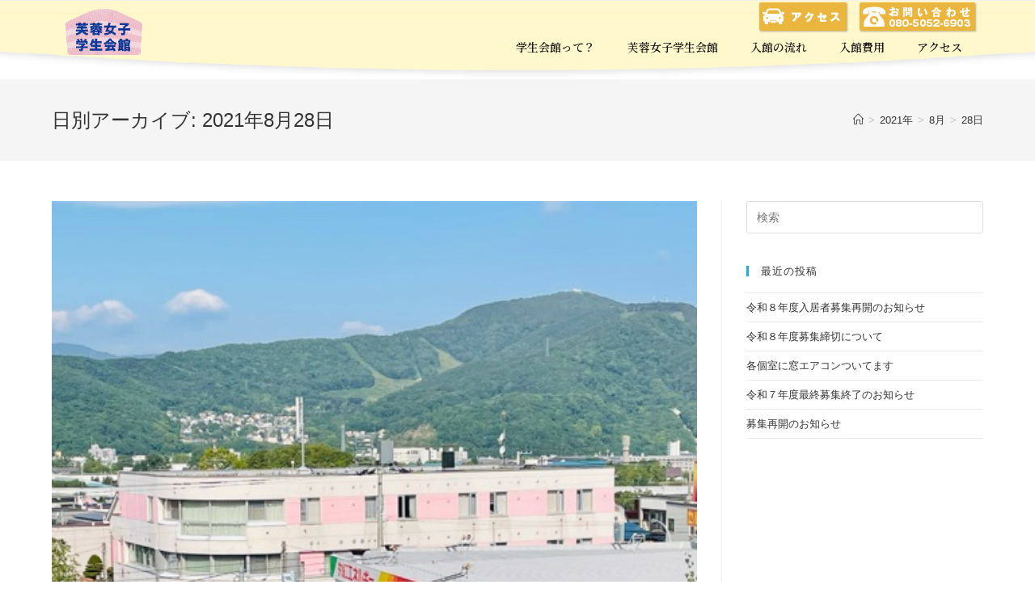

--- FILE ---
content_type: text/html; charset=UTF-8
request_url: https://fuyoujosi.com/2021/08/28/
body_size: 13411
content:
<!DOCTYPE html>
<html class="html" lang="ja">
<head>
	<meta charset="UTF-8">
	<link rel="profile" href="https://gmpg.org/xfn/11">

	<title>2021年8月28日 &#8211; 芙蓉女子学生会館</title>
<meta name='robots' content='max-image-preview:large' />
<meta name="viewport" content="width=device-width, initial-scale=1"><link rel="alternate" type="application/rss+xml" title="芙蓉女子学生会館 &raquo; フィード" href="https://fuyoujosi.com/feed/" />
<link rel="alternate" type="application/rss+xml" title="芙蓉女子学生会館 &raquo; コメントフィード" href="https://fuyoujosi.com/comments/feed/" />
<style id='wp-img-auto-sizes-contain-inline-css'>
img:is([sizes=auto i],[sizes^="auto," i]){contain-intrinsic-size:3000px 1500px}
/*# sourceURL=wp-img-auto-sizes-contain-inline-css */
</style>
<link rel='stylesheet' id='sbi_styles-css' href='https://fuyoujosi.com/box/wp-content/plugins/instagram-feed/css/sbi-styles.min.css?ver=6.2.4' media='all' />
<style id='wp-emoji-styles-inline-css'>

	img.wp-smiley, img.emoji {
		display: inline !important;
		border: none !important;
		box-shadow: none !important;
		height: 1em !important;
		width: 1em !important;
		margin: 0 0.07em !important;
		vertical-align: -0.1em !important;
		background: none !important;
		padding: 0 !important;
	}
/*# sourceURL=wp-emoji-styles-inline-css */
</style>
<link rel='stylesheet' id='wp-block-library-css' href='https://fuyoujosi.com/box/wp-includes/css/dist/block-library/style.min.css?ver=6.9' media='all' />
<style id='global-styles-inline-css'>
:root{--wp--preset--aspect-ratio--square: 1;--wp--preset--aspect-ratio--4-3: 4/3;--wp--preset--aspect-ratio--3-4: 3/4;--wp--preset--aspect-ratio--3-2: 3/2;--wp--preset--aspect-ratio--2-3: 2/3;--wp--preset--aspect-ratio--16-9: 16/9;--wp--preset--aspect-ratio--9-16: 9/16;--wp--preset--color--black: #000000;--wp--preset--color--cyan-bluish-gray: #abb8c3;--wp--preset--color--white: #ffffff;--wp--preset--color--pale-pink: #f78da7;--wp--preset--color--vivid-red: #cf2e2e;--wp--preset--color--luminous-vivid-orange: #ff6900;--wp--preset--color--luminous-vivid-amber: #fcb900;--wp--preset--color--light-green-cyan: #7bdcb5;--wp--preset--color--vivid-green-cyan: #00d084;--wp--preset--color--pale-cyan-blue: #8ed1fc;--wp--preset--color--vivid-cyan-blue: #0693e3;--wp--preset--color--vivid-purple: #9b51e0;--wp--preset--gradient--vivid-cyan-blue-to-vivid-purple: linear-gradient(135deg,rgb(6,147,227) 0%,rgb(155,81,224) 100%);--wp--preset--gradient--light-green-cyan-to-vivid-green-cyan: linear-gradient(135deg,rgb(122,220,180) 0%,rgb(0,208,130) 100%);--wp--preset--gradient--luminous-vivid-amber-to-luminous-vivid-orange: linear-gradient(135deg,rgb(252,185,0) 0%,rgb(255,105,0) 100%);--wp--preset--gradient--luminous-vivid-orange-to-vivid-red: linear-gradient(135deg,rgb(255,105,0) 0%,rgb(207,46,46) 100%);--wp--preset--gradient--very-light-gray-to-cyan-bluish-gray: linear-gradient(135deg,rgb(238,238,238) 0%,rgb(169,184,195) 100%);--wp--preset--gradient--cool-to-warm-spectrum: linear-gradient(135deg,rgb(74,234,220) 0%,rgb(151,120,209) 20%,rgb(207,42,186) 40%,rgb(238,44,130) 60%,rgb(251,105,98) 80%,rgb(254,248,76) 100%);--wp--preset--gradient--blush-light-purple: linear-gradient(135deg,rgb(255,206,236) 0%,rgb(152,150,240) 100%);--wp--preset--gradient--blush-bordeaux: linear-gradient(135deg,rgb(254,205,165) 0%,rgb(254,45,45) 50%,rgb(107,0,62) 100%);--wp--preset--gradient--luminous-dusk: linear-gradient(135deg,rgb(255,203,112) 0%,rgb(199,81,192) 50%,rgb(65,88,208) 100%);--wp--preset--gradient--pale-ocean: linear-gradient(135deg,rgb(255,245,203) 0%,rgb(182,227,212) 50%,rgb(51,167,181) 100%);--wp--preset--gradient--electric-grass: linear-gradient(135deg,rgb(202,248,128) 0%,rgb(113,206,126) 100%);--wp--preset--gradient--midnight: linear-gradient(135deg,rgb(2,3,129) 0%,rgb(40,116,252) 100%);--wp--preset--font-size--small: 13px;--wp--preset--font-size--medium: 20px;--wp--preset--font-size--large: 36px;--wp--preset--font-size--x-large: 42px;--wp--preset--spacing--20: 0.44rem;--wp--preset--spacing--30: 0.67rem;--wp--preset--spacing--40: 1rem;--wp--preset--spacing--50: 1.5rem;--wp--preset--spacing--60: 2.25rem;--wp--preset--spacing--70: 3.38rem;--wp--preset--spacing--80: 5.06rem;--wp--preset--shadow--natural: 6px 6px 9px rgba(0, 0, 0, 0.2);--wp--preset--shadow--deep: 12px 12px 50px rgba(0, 0, 0, 0.4);--wp--preset--shadow--sharp: 6px 6px 0px rgba(0, 0, 0, 0.2);--wp--preset--shadow--outlined: 6px 6px 0px -3px rgb(255, 255, 255), 6px 6px rgb(0, 0, 0);--wp--preset--shadow--crisp: 6px 6px 0px rgb(0, 0, 0);}:where(.is-layout-flex){gap: 0.5em;}:where(.is-layout-grid){gap: 0.5em;}body .is-layout-flex{display: flex;}.is-layout-flex{flex-wrap: wrap;align-items: center;}.is-layout-flex > :is(*, div){margin: 0;}body .is-layout-grid{display: grid;}.is-layout-grid > :is(*, div){margin: 0;}:where(.wp-block-columns.is-layout-flex){gap: 2em;}:where(.wp-block-columns.is-layout-grid){gap: 2em;}:where(.wp-block-post-template.is-layout-flex){gap: 1.25em;}:where(.wp-block-post-template.is-layout-grid){gap: 1.25em;}.has-black-color{color: var(--wp--preset--color--black) !important;}.has-cyan-bluish-gray-color{color: var(--wp--preset--color--cyan-bluish-gray) !important;}.has-white-color{color: var(--wp--preset--color--white) !important;}.has-pale-pink-color{color: var(--wp--preset--color--pale-pink) !important;}.has-vivid-red-color{color: var(--wp--preset--color--vivid-red) !important;}.has-luminous-vivid-orange-color{color: var(--wp--preset--color--luminous-vivid-orange) !important;}.has-luminous-vivid-amber-color{color: var(--wp--preset--color--luminous-vivid-amber) !important;}.has-light-green-cyan-color{color: var(--wp--preset--color--light-green-cyan) !important;}.has-vivid-green-cyan-color{color: var(--wp--preset--color--vivid-green-cyan) !important;}.has-pale-cyan-blue-color{color: var(--wp--preset--color--pale-cyan-blue) !important;}.has-vivid-cyan-blue-color{color: var(--wp--preset--color--vivid-cyan-blue) !important;}.has-vivid-purple-color{color: var(--wp--preset--color--vivid-purple) !important;}.has-black-background-color{background-color: var(--wp--preset--color--black) !important;}.has-cyan-bluish-gray-background-color{background-color: var(--wp--preset--color--cyan-bluish-gray) !important;}.has-white-background-color{background-color: var(--wp--preset--color--white) !important;}.has-pale-pink-background-color{background-color: var(--wp--preset--color--pale-pink) !important;}.has-vivid-red-background-color{background-color: var(--wp--preset--color--vivid-red) !important;}.has-luminous-vivid-orange-background-color{background-color: var(--wp--preset--color--luminous-vivid-orange) !important;}.has-luminous-vivid-amber-background-color{background-color: var(--wp--preset--color--luminous-vivid-amber) !important;}.has-light-green-cyan-background-color{background-color: var(--wp--preset--color--light-green-cyan) !important;}.has-vivid-green-cyan-background-color{background-color: var(--wp--preset--color--vivid-green-cyan) !important;}.has-pale-cyan-blue-background-color{background-color: var(--wp--preset--color--pale-cyan-blue) !important;}.has-vivid-cyan-blue-background-color{background-color: var(--wp--preset--color--vivid-cyan-blue) !important;}.has-vivid-purple-background-color{background-color: var(--wp--preset--color--vivid-purple) !important;}.has-black-border-color{border-color: var(--wp--preset--color--black) !important;}.has-cyan-bluish-gray-border-color{border-color: var(--wp--preset--color--cyan-bluish-gray) !important;}.has-white-border-color{border-color: var(--wp--preset--color--white) !important;}.has-pale-pink-border-color{border-color: var(--wp--preset--color--pale-pink) !important;}.has-vivid-red-border-color{border-color: var(--wp--preset--color--vivid-red) !important;}.has-luminous-vivid-orange-border-color{border-color: var(--wp--preset--color--luminous-vivid-orange) !important;}.has-luminous-vivid-amber-border-color{border-color: var(--wp--preset--color--luminous-vivid-amber) !important;}.has-light-green-cyan-border-color{border-color: var(--wp--preset--color--light-green-cyan) !important;}.has-vivid-green-cyan-border-color{border-color: var(--wp--preset--color--vivid-green-cyan) !important;}.has-pale-cyan-blue-border-color{border-color: var(--wp--preset--color--pale-cyan-blue) !important;}.has-vivid-cyan-blue-border-color{border-color: var(--wp--preset--color--vivid-cyan-blue) !important;}.has-vivid-purple-border-color{border-color: var(--wp--preset--color--vivid-purple) !important;}.has-vivid-cyan-blue-to-vivid-purple-gradient-background{background: var(--wp--preset--gradient--vivid-cyan-blue-to-vivid-purple) !important;}.has-light-green-cyan-to-vivid-green-cyan-gradient-background{background: var(--wp--preset--gradient--light-green-cyan-to-vivid-green-cyan) !important;}.has-luminous-vivid-amber-to-luminous-vivid-orange-gradient-background{background: var(--wp--preset--gradient--luminous-vivid-amber-to-luminous-vivid-orange) !important;}.has-luminous-vivid-orange-to-vivid-red-gradient-background{background: var(--wp--preset--gradient--luminous-vivid-orange-to-vivid-red) !important;}.has-very-light-gray-to-cyan-bluish-gray-gradient-background{background: var(--wp--preset--gradient--very-light-gray-to-cyan-bluish-gray) !important;}.has-cool-to-warm-spectrum-gradient-background{background: var(--wp--preset--gradient--cool-to-warm-spectrum) !important;}.has-blush-light-purple-gradient-background{background: var(--wp--preset--gradient--blush-light-purple) !important;}.has-blush-bordeaux-gradient-background{background: var(--wp--preset--gradient--blush-bordeaux) !important;}.has-luminous-dusk-gradient-background{background: var(--wp--preset--gradient--luminous-dusk) !important;}.has-pale-ocean-gradient-background{background: var(--wp--preset--gradient--pale-ocean) !important;}.has-electric-grass-gradient-background{background: var(--wp--preset--gradient--electric-grass) !important;}.has-midnight-gradient-background{background: var(--wp--preset--gradient--midnight) !important;}.has-small-font-size{font-size: var(--wp--preset--font-size--small) !important;}.has-medium-font-size{font-size: var(--wp--preset--font-size--medium) !important;}.has-large-font-size{font-size: var(--wp--preset--font-size--large) !important;}.has-x-large-font-size{font-size: var(--wp--preset--font-size--x-large) !important;}
/*# sourceURL=global-styles-inline-css */
</style>

<style id='classic-theme-styles-inline-css'>
/*! This file is auto-generated */
.wp-block-button__link{color:#fff;background-color:#32373c;border-radius:9999px;box-shadow:none;text-decoration:none;padding:calc(.667em + 2px) calc(1.333em + 2px);font-size:1.125em}.wp-block-file__button{background:#32373c;color:#fff;text-decoration:none}
/*# sourceURL=/wp-includes/css/classic-themes.min.css */
</style>
<link rel='stylesheet' id='contact-form-7-css' href='https://fuyoujosi.com/box/wp-content/plugins/contact-form-7/includes/css/styles.css?ver=5.4.2' media='all' />
<link rel='stylesheet' id='wpos-magnific-style-css' href='https://fuyoujosi.com/box/wp-content/plugins/meta-slider-and-carousel-with-lightbox/assets/css/magnific-popup.css?ver=1.5.2' media='all' />
<link rel='stylesheet' id='wpos-slick-style-css' href='https://fuyoujosi.com/box/wp-content/plugins/meta-slider-and-carousel-with-lightbox/assets/css/slick.css?ver=1.5.2' media='all' />
<link rel='stylesheet' id='wp-igsp-public-css-css' href='https://fuyoujosi.com/box/wp-content/plugins/meta-slider-and-carousel-with-lightbox/assets/css/wp-igsp-public.css?ver=1.5.2' media='all' />
<link rel='stylesheet' id='dashicons-css' href='https://fuyoujosi.com/box/wp-includes/css/dashicons.min.css?ver=6.9' media='all' />
<link rel='stylesheet' id='font-awesome-css' href='https://fuyoujosi.com/box/wp-content/themes/oceanwp/assets/fonts/fontawesome/css/all.min.css?ver=5.15.1' media='all' />
<link rel='stylesheet' id='simple-line-icons-css' href='https://fuyoujosi.com/box/wp-content/themes/oceanwp/assets/css/third/simple-line-icons.min.css?ver=2.4.0' media='all' />
<link rel='stylesheet' id='oceanwp-style-css' href='https://fuyoujosi.com/box/wp-content/themes/oceanwp/assets/css/style.min.css?ver=3.0.3' media='all' />
<link rel='stylesheet' id='elementor-icons-css' href='https://fuyoujosi.com/box/wp-content/plugins/elementor/assets/lib/eicons/css/elementor-icons.min.css?ver=5.12.0' media='all' />
<link rel='stylesheet' id='elementor-frontend-css' href='https://fuyoujosi.com/box/wp-content/plugins/elementor/assets/css/frontend.min.css?ver=3.3.1' media='all' />
<style id='elementor-frontend-inline-css'>
@font-face{font-family:eicons;src:url(https://fuyoujosi.com/box/wp-content/plugins/elementor/assets/lib/eicons/fonts/eicons.eot?5.10.0);src:url(https://fuyoujosi.com/box/wp-content/plugins/elementor/assets/lib/eicons/fonts/eicons.eot?5.10.0#iefix) format("embedded-opentype"),url(https://fuyoujosi.com/box/wp-content/plugins/elementor/assets/lib/eicons/fonts/eicons.woff2?5.10.0) format("woff2"),url(https://fuyoujosi.com/box/wp-content/plugins/elementor/assets/lib/eicons/fonts/eicons.woff?5.10.0) format("woff"),url(https://fuyoujosi.com/box/wp-content/plugins/elementor/assets/lib/eicons/fonts/eicons.ttf?5.10.0) format("truetype"),url(https://fuyoujosi.com/box/wp-content/plugins/elementor/assets/lib/eicons/fonts/eicons.svg?5.10.0#eicon) format("svg");font-weight:400;font-style:normal}
/*# sourceURL=elementor-frontend-inline-css */
</style>
<link rel='stylesheet' id='elementor-post-7-css' href='https://fuyoujosi.com/box/wp-content/uploads/elementor/css/post-7.css?ver=1628046125' media='all' />
<link rel='stylesheet' id='elementor-pro-css' href='https://fuyoujosi.com/box/wp-content/plugins/elementor-pro/assets/css/frontend.min.css?ver=3.3.4' media='all' />
<link rel='stylesheet' id='elementor-global-css' href='https://fuyoujosi.com/box/wp-content/uploads/elementor/css/global.css?ver=1628046125' media='all' />
<link rel='stylesheet' id='elementor-post-105-css' href='https://fuyoujosi.com/box/wp-content/uploads/elementor/css/post-105.css?ver=1630038999' media='all' />
<link rel='stylesheet' id='elementor-post-474-css' href='https://fuyoujosi.com/box/wp-content/uploads/elementor/css/post-474.css?ver=1629276016' media='all' />
<link rel='stylesheet' id='oe-widgets-style-css' href='https://fuyoujosi.com/box/wp-content/plugins/ocean-extra/assets/css/widgets.css?ver=6.9' media='all' />
<link rel='stylesheet' id='ecs-styles-css' href='https://fuyoujosi.com/box/wp-content/plugins/ele-custom-skin/assets/css/ecs-style.css?ver=3.1.1' media='all' />
<link rel='stylesheet' id='google-fonts-1-css' href='https://fonts.googleapis.com/css?family=Roboto%3A100%2C100italic%2C200%2C200italic%2C300%2C300italic%2C400%2C400italic%2C500%2C500italic%2C600%2C600italic%2C700%2C700italic%2C800%2C800italic%2C900%2C900italic%7CRoboto+Slab%3A100%2C100italic%2C200%2C200italic%2C300%2C300italic%2C400%2C400italic%2C500%2C500italic%2C600%2C600italic%2C700%2C700italic%2C800%2C800italic%2C900%2C900italic%7CNoto+Serif+JP%3A100%2C100italic%2C200%2C200italic%2C300%2C300italic%2C400%2C400italic%2C500%2C500italic%2C600%2C600italic%2C700%2C700italic%2C800%2C800italic%2C900%2C900italic&#038;display=auto&#038;ver=6.9' media='all' />
<link rel='stylesheet' id='elementor-icons-shared-0-css' href='https://fuyoujosi.com/box/wp-content/plugins/elementor/assets/lib/font-awesome/css/fontawesome.min.css?ver=5.15.3' media='all' />
<link rel='stylesheet' id='elementor-icons-fa-solid-css' href='https://fuyoujosi.com/box/wp-content/plugins/elementor/assets/lib/font-awesome/css/solid.min.css?ver=5.15.3' media='all' />
<script src="https://fuyoujosi.com/box/wp-includes/js/jquery/jquery.min.js?ver=3.7.1" id="jquery-core-js"></script>
<script src="https://fuyoujosi.com/box/wp-includes/js/jquery/jquery-migrate.min.js?ver=3.4.1" id="jquery-migrate-js"></script>
<script id="rmp_menu_scripts-js-extra">
var rmp_menu = {"ajaxURL":"https://fuyoujosi.com/box/wp-admin/admin-ajax.php","wp_nonce":"1226014557","menu":[]};
//# sourceURL=rmp_menu_scripts-js-extra
</script>
<script src="https://fuyoujosi.com/box/wp-content/plugins/responsive-menu/v4.0.0/assets/js/rmp-menu.js?ver=4.1.3" id="rmp_menu_scripts-js"></script>
<script id="ecs_ajax_load-js-extra">
var ecs_ajax_params = {"ajaxurl":"https://fuyoujosi.com/box/wp-admin/admin-ajax.php","posts":"{\"year\":2021,\"monthnum\":8,\"day\":28,\"error\":\"\",\"m\":\"\",\"p\":0,\"post_parent\":\"\",\"subpost\":\"\",\"subpost_id\":\"\",\"attachment\":\"\",\"attachment_id\":0,\"name\":\"\",\"pagename\":\"\",\"page_id\":0,\"second\":\"\",\"minute\":\"\",\"hour\":\"\",\"w\":0,\"category_name\":\"\",\"tag\":\"\",\"cat\":\"\",\"tag_id\":\"\",\"author\":\"\",\"author_name\":\"\",\"feed\":\"\",\"tb\":\"\",\"paged\":0,\"meta_key\":\"\",\"meta_value\":\"\",\"preview\":\"\",\"s\":\"\",\"sentence\":\"\",\"title\":\"\",\"fields\":\"all\",\"menu_order\":\"\",\"embed\":\"\",\"category__in\":[],\"category__not_in\":[],\"category__and\":[],\"post__in\":[],\"post__not_in\":[],\"post_name__in\":[],\"tag__in\":[],\"tag__not_in\":[],\"tag__and\":[],\"tag_slug__in\":[],\"tag_slug__and\":[],\"post_parent__in\":[],\"post_parent__not_in\":[],\"author__in\":[],\"author__not_in\":[],\"search_columns\":[],\"ignore_sticky_posts\":false,\"suppress_filters\":false,\"cache_results\":true,\"update_post_term_cache\":true,\"update_menu_item_cache\":false,\"lazy_load_term_meta\":true,\"update_post_meta_cache\":true,\"post_type\":\"\",\"posts_per_page\":10,\"nopaging\":false,\"comments_per_page\":\"50\",\"no_found_rows\":false,\"order\":\"DESC\"}"};
//# sourceURL=ecs_ajax_load-js-extra
</script>
<script src="https://fuyoujosi.com/box/wp-content/plugins/ele-custom-skin/assets/js/ecs_ajax_pagination.js?ver=3.1.1" id="ecs_ajax_load-js"></script>
<script src="https://fuyoujosi.com/box/wp-content/plugins/ele-custom-skin/assets/js/ecs.js?ver=3.1.1" id="ecs-script-js"></script>
<link rel="https://api.w.org/" href="https://fuyoujosi.com/wp-json/" /><link rel="EditURI" type="application/rsd+xml" title="RSD" href="https://fuyoujosi.com/box/xmlrpc.php?rsd" />
<meta name="generator" content="WordPress 6.9" />
<style id="rmp-inline-menu-styles"></style><link rel="icon" href="https://fuyoujosi.com/box/wp-content/uploads/2021/08/fuyou03.png" sizes="32x32" />
<link rel="icon" href="https://fuyoujosi.com/box/wp-content/uploads/2021/08/fuyou03.png" sizes="192x192" />
<link rel="apple-touch-icon" href="https://fuyoujosi.com/box/wp-content/uploads/2021/08/fuyou03.png" />
<meta name="msapplication-TileImage" content="https://fuyoujosi.com/box/wp-content/uploads/2021/08/fuyou03.png" />
		<style id="wp-custom-css">
			#top-bar{padding:0}#site-header{border:none}		</style>
		<!-- OceanWP CSS -->
<style type="text/css">
/* General CSS */a:hover,a.light:hover,.theme-heading .text::before,.theme-heading .text::after,#top-bar-content >a:hover,#top-bar-social li.oceanwp-email a:hover,#site-navigation-wrap .dropdown-menu >li >a:hover,#site-header.medium-header #medium-searchform button:hover,.oceanwp-mobile-menu-icon a:hover,.blog-entry.post .blog-entry-header .entry-title a:hover,.blog-entry.post .blog-entry-readmore a:hover,.blog-entry.thumbnail-entry .blog-entry-category a,ul.meta li a:hover,.dropcap,.single nav.post-navigation .nav-links .title,body .related-post-title a:hover,body #wp-calendar caption,body .contact-info-widget.default i,body .contact-info-widget.big-icons i,body .custom-links-widget .oceanwp-custom-links li a:hover,body .custom-links-widget .oceanwp-custom-links li a:hover:before,body .posts-thumbnails-widget li a:hover,body .social-widget li.oceanwp-email a:hover,.comment-author .comment-meta .comment-reply-link,#respond #cancel-comment-reply-link:hover,#footer-widgets .footer-box a:hover,#footer-bottom a:hover,#footer-bottom #footer-bottom-menu a:hover,.sidr a:hover,.sidr-class-dropdown-toggle:hover,.sidr-class-menu-item-has-children.active >a,.sidr-class-menu-item-has-children.active >a >.sidr-class-dropdown-toggle,input[type=checkbox]:checked:before{color:}.single nav.post-navigation .nav-links .title .owp-icon use,.blog-entry.post .blog-entry-readmore a:hover .owp-icon use,body .contact-info-widget.default .owp-icon use,body .contact-info-widget.big-icons .owp-icon use{stroke:}input[type="button"],input[type="reset"],input[type="submit"],button[type="submit"],.button,#site-navigation-wrap .dropdown-menu >li.btn >a >span,.thumbnail:hover i,.post-quote-content,.omw-modal .omw-close-modal,body .contact-info-widget.big-icons li:hover i,body div.wpforms-container-full .wpforms-form input[type=submit],body div.wpforms-container-full .wpforms-form button[type=submit],body div.wpforms-container-full .wpforms-form .wpforms-page-button{background-color:}.thumbnail:hover .link-post-svg-icon{background-color:}body .contact-info-widget.big-icons li:hover .owp-icon{background-color:}.widget-title{border-color:}blockquote{border-color:}#searchform-dropdown{border-color:}.dropdown-menu .sub-menu{border-color:}.blog-entry.large-entry .blog-entry-readmore a:hover{border-color:}.oceanwp-newsletter-form-wrap input[type="email"]:focus{border-color:}.social-widget li.oceanwp-email a:hover{border-color:}#respond #cancel-comment-reply-link:hover{border-color:}body .contact-info-widget.big-icons li:hover i{border-color:}#footer-widgets .oceanwp-newsletter-form-wrap input[type="email"]:focus{border-color:}input[type="button"]:hover,input[type="reset"]:hover,input[type="submit"]:hover,button[type="submit"]:hover,input[type="button"]:focus,input[type="reset"]:focus,input[type="submit"]:focus,button[type="submit"]:focus,.button:hover,#site-navigation-wrap .dropdown-menu >li.btn >a:hover >span,.post-quote-author,.omw-modal .omw-close-modal:hover,body div.wpforms-container-full .wpforms-form input[type=submit]:hover,body div.wpforms-container-full .wpforms-form button[type=submit]:hover,body div.wpforms-container-full .wpforms-form .wpforms-page-button:hover{background-color:}table th,table td,hr,.content-area,body.content-left-sidebar #content-wrap .content-area,.content-left-sidebar .content-area,#top-bar-wrap,#site-header,#site-header.top-header #search-toggle,.dropdown-menu ul li,.centered-minimal-page-header,.blog-entry.post,.blog-entry.grid-entry .blog-entry-inner,.blog-entry.thumbnail-entry .blog-entry-bottom,.single-post .entry-title,.single .entry-share-wrap .entry-share,.single .entry-share,.single .entry-share ul li a,.single nav.post-navigation,.single nav.post-navigation .nav-links .nav-previous,#author-bio,#author-bio .author-bio-avatar,#author-bio .author-bio-social li a,#related-posts,#comments,.comment-body,#respond #cancel-comment-reply-link,#blog-entries .type-page,.page-numbers a,.page-numbers span:not(.elementor-screen-only),.page-links span,body #wp-calendar caption,body #wp-calendar th,body #wp-calendar tbody,body .contact-info-widget.default i,body .contact-info-widget.big-icons i,body .posts-thumbnails-widget li,body .tagcloud a{border-color:}body .contact-info-widget.big-icons .owp-icon,body .contact-info-widget.default .owp-icon{border-color:}/* Header CSS */#site-header.has-header-media .overlay-header-media{background-color:rgba(0,0,0,0.5)}
</style><link rel='stylesheet' id='e-animations-css' href='https://fuyoujosi.com/box/wp-content/plugins/elementor/assets/lib/animations/animations.min.css?ver=3.3.1' media='all' />
</head>

<body class="archive date wp-custom-logo wp-embed-responsive wp-theme-oceanwp oceanwp-theme dropdown-mobile default-breakpoint has-sidebar content-right-sidebar has-topbar has-breadcrumbs elementor-default elementor-kit-7" itemscope="itemscope" itemtype="https://schema.org/WebPage">

	
	
	<div id="outer-wrap" class="site clr">

		<a class="skip-link screen-reader-text" href="#main">コンテンツへスキップ</a>

		
		<div id="wrap" class="clr">

			

<div id="top-bar-wrap" class="clr">

	<div id="top-bar" class="clr container has-no-content">

		
		<div id="top-bar-inner" class="clr">

			

		</div><!-- #top-bar-inner -->

		
	</div><!-- #top-bar -->

</div><!-- #top-bar-wrap -->


			
<header id="site-header" class="clr" data-height="74" itemscope="itemscope" itemtype="https://schema.org/WPHeader" role="banner">

			<div data-elementor-type="header" data-elementor-id="105" class="elementor elementor-105 elementor-location-header" data-elementor-settings="[]">
		<div class="elementor-section-wrap">
					<section class="elementor-section elementor-top-section elementor-element elementor-element-7eba643 elementor-hidden-phone elementor-section-boxed elementor-section-height-default elementor-section-height-default" data-id="7eba643" data-element_type="section" data-settings="{&quot;background_background&quot;:&quot;classic&quot;}">
						<div class="elementor-container elementor-column-gap-default">
					<div class="elementor-column elementor-col-50 elementor-top-column elementor-element elementor-element-23f4ffd" data-id="23f4ffd" data-element_type="column">
			<div class="elementor-widget-wrap elementor-element-populated">
								<div class="elementor-element elementor-element-d670396 elementor-widget elementor-widget-image" data-id="d670396" data-element_type="widget" data-widget_type="image.default">
				<div class="elementor-widget-container">
																<a href="https://fuyoujosi.com">
							<img width="96" height="57" src="https://fuyoujosi.com/box/wp-content/uploads/2021/08/fuyou03.png" class="attachment-large size-large" alt="" decoding="async" />								</a>
															</div>
				</div>
					</div>
		</div>
				<div class="elementor-column elementor-col-50 elementor-top-column elementor-element elementor-element-d1c1da2" data-id="d1c1da2" data-element_type="column">
			<div class="elementor-widget-wrap elementor-element-populated">
								<div class="elementor-element elementor-element-349d532 elementor-widget__width-auto elementor-widget elementor-widget-image" data-id="349d532" data-element_type="widget" data-widget_type="image.default">
				<div class="elementor-widget-container">
																<a href="https://fuyoujosi.com/access/">
							<img width="114" height="41" src="https://fuyoujosi.com/box/wp-content/uploads/2021/08/fuyou04.png" class="attachment-large size-large" alt="" decoding="async" />								</a>
															</div>
				</div>
				<div class="elementor-element elementor-element-1d59a54 elementor-widget__width-auto elementor-widget elementor-widget-image" data-id="1d59a54" data-element_type="widget" data-widget_type="image.default">
				<div class="elementor-widget-container">
																<a href="https://fuyoujosi.com/contact/" target="_blank">
							<img width="149" height="41" src="https://fuyoujosi.com/box/wp-content/uploads/2021/08/fuyou5.png" class="attachment-large size-large" alt="08050526903" decoding="async" />								</a>
															</div>
				</div>
				<div class="elementor-element elementor-element-e9c3723 elementor-nav-menu__align-right elementor-nav-menu--dropdown-tablet elementor-nav-menu__text-align-aside elementor-nav-menu--toggle elementor-nav-menu--burger elementor-widget elementor-widget-nav-menu" data-id="e9c3723" data-element_type="widget" data-settings="{&quot;layout&quot;:&quot;horizontal&quot;,&quot;submenu_icon&quot;:{&quot;value&quot;:&quot;fas fa-caret-down&quot;,&quot;library&quot;:&quot;fa-solid&quot;},&quot;toggle&quot;:&quot;burger&quot;}" data-widget_type="nav-menu.default">
				<div class="elementor-widget-container">
						<nav migration_allowed="1" migrated="0" role="navigation" class="elementor-nav-menu--main elementor-nav-menu__container elementor-nav-menu--layout-horizontal e--pointer-none"><ul id="menu-1-e9c3723" class="elementor-nav-menu"><li class="menu-item menu-item-type-post_type menu-item-object-page menu-item-316"><a href="https://fuyoujosi.com/gakuseikaikan/" class="elementor-item">学生会館って？</a></li>
<li class="menu-item menu-item-type-post_type menu-item-object-page menu-item-315"><a href="https://fuyoujosi.com/room/" class="elementor-item">芙蓉女子学生会館</a></li>
<li class="menu-item menu-item-type-post_type menu-item-object-page menu-item-349"><a href="https://fuyoujosi.com/flow/" class="elementor-item">入館の流れ</a></li>
<li class="menu-item menu-item-type-post_type menu-item-object-page menu-item-313"><a href="https://fuyoujosi.com/fee/" class="elementor-item">入館費用</a></li>
<li class="menu-item menu-item-type-post_type menu-item-object-page menu-item-312"><a href="https://fuyoujosi.com/access/" class="elementor-item">アクセス</a></li>
</ul></nav>
					<div class="elementor-menu-toggle" role="button" tabindex="0" aria-label="Menu Toggle" aria-expanded="false">
			<i class="eicon-menu-bar" aria-hidden="true" role="presentation"></i>
			<span class="elementor-screen-only">メニュー</span>
		</div>
			<nav class="elementor-nav-menu--dropdown elementor-nav-menu__container" role="navigation" aria-hidden="true"><ul id="menu-2-e9c3723" class="elementor-nav-menu"><li class="menu-item menu-item-type-post_type menu-item-object-page menu-item-316"><a href="https://fuyoujosi.com/gakuseikaikan/" class="elementor-item" tabindex="-1">学生会館って？</a></li>
<li class="menu-item menu-item-type-post_type menu-item-object-page menu-item-315"><a href="https://fuyoujosi.com/room/" class="elementor-item" tabindex="-1">芙蓉女子学生会館</a></li>
<li class="menu-item menu-item-type-post_type menu-item-object-page menu-item-349"><a href="https://fuyoujosi.com/flow/" class="elementor-item" tabindex="-1">入館の流れ</a></li>
<li class="menu-item menu-item-type-post_type menu-item-object-page menu-item-313"><a href="https://fuyoujosi.com/fee/" class="elementor-item" tabindex="-1">入館費用</a></li>
<li class="menu-item menu-item-type-post_type menu-item-object-page menu-item-312"><a href="https://fuyoujosi.com/access/" class="elementor-item" tabindex="-1">アクセス</a></li>
</ul></nav>
				</div>
				</div>
					</div>
		</div>
							</div>
		</section>
				<section class="elementor-section elementor-top-section elementor-element elementor-element-ca633cc elementor-section-full_width elementor-section-stretched elementor-hidden-desktop elementor-hidden-tablet elementor-section-height-default elementor-section-height-default" data-id="ca633cc" data-element_type="section" data-settings="{&quot;stretch_section&quot;:&quot;section-stretched&quot;,&quot;background_background&quot;:&quot;classic&quot;}">
						<div class="elementor-container elementor-column-gap-default">
					<div class="elementor-column elementor-col-33 elementor-top-column elementor-element elementor-element-7ef33ff" data-id="7ef33ff" data-element_type="column">
			<div class="elementor-widget-wrap elementor-element-populated">
								<div class="elementor-element elementor-element-00ceb20 elementor-widget elementor-widget-image" data-id="00ceb20" data-element_type="widget" data-widget_type="image.default">
				<div class="elementor-widget-container">
																<a href="https://fuyoujosi.com">
							<img width="96" height="57" src="https://fuyoujosi.com/box/wp-content/uploads/2021/08/fuyou03.png" class="attachment-large size-large" alt="" decoding="async" />								</a>
															</div>
				</div>
					</div>
		</div>
				<div class="elementor-column elementor-col-33 elementor-top-column elementor-element elementor-element-bee05a1" data-id="bee05a1" data-element_type="column">
			<div class="elementor-widget-wrap elementor-element-populated">
								<div class="elementor-element elementor-element-888eb22 elementor-widget elementor-widget-image" data-id="888eb22" data-element_type="widget" data-widget_type="image.default">
				<div class="elementor-widget-container">
																<a href="https://fuyoujosi.com/access/">
							<img width="114" height="41" src="https://fuyoujosi.com/box/wp-content/uploads/2021/08/fuyou04.png" class="attachment-large size-large" alt="" decoding="async" />								</a>
															</div>
				</div>
					</div>
		</div>
				<div class="elementor-column elementor-col-33 elementor-top-column elementor-element elementor-element-2712adc" data-id="2712adc" data-element_type="column">
			<div class="elementor-widget-wrap elementor-element-populated">
								<div class="elementor-element elementor-element-f85bb85 elementor-widget elementor-widget-image" data-id="f85bb85" data-element_type="widget" data-widget_type="image.default">
				<div class="elementor-widget-container">
																<a href="tel:08050526903">
							<img width="149" height="41" src="https://fuyoujosi.com/box/wp-content/uploads/2021/08/fuyou5.png" class="attachment-large size-large" alt="08050526903" decoding="async" />								</a>
															</div>
				</div>
					</div>
		</div>
							</div>
		</section>
				<section class="elementor-section elementor-top-section elementor-element elementor-element-e16aeb6 elementor-section-full_width elementor-section-stretched elementor-hidden-desktop elementor-hidden-tablet elementor-section-height-default elementor-section-height-default" data-id="e16aeb6" data-element_type="section" data-settings="{&quot;stretch_section&quot;:&quot;section-stretched&quot;,&quot;background_background&quot;:&quot;classic&quot;}">
						<div class="elementor-container elementor-column-gap-default">
					<div class="elementor-column elementor-col-33 elementor-top-column elementor-element elementor-element-ed84e5e" data-id="ed84e5e" data-element_type="column">
			<div class="elementor-widget-wrap elementor-element-populated">
								<div class="elementor-element elementor-element-d9bc2a9 elementor-widget elementor-widget-heading" data-id="d9bc2a9" data-element_type="widget" data-widget_type="heading.default">
				<div class="elementor-widget-container">
			<div class="elementor-heading-title elementor-size-default"><a href="https://fuyoujosi.com/gakuseikaikan/">学生会館って？</a></div>		</div>
				</div>
					</div>
		</div>
				<div class="elementor-column elementor-col-33 elementor-top-column elementor-element elementor-element-be00496" data-id="be00496" data-element_type="column">
			<div class="elementor-widget-wrap elementor-element-populated">
								<div class="elementor-element elementor-element-1b475ab elementor-widget elementor-widget-heading" data-id="1b475ab" data-element_type="widget" data-widget_type="heading.default">
				<div class="elementor-widget-container">
			<div class="elementor-heading-title elementor-size-default"><a href="https://fuyoujosi.com/room/">芙蓉女子学生会館</a></div>		</div>
				</div>
					</div>
		</div>
				<div class="elementor-column elementor-col-33 elementor-top-column elementor-element elementor-element-e5a0616" data-id="e5a0616" data-element_type="column">
			<div class="elementor-widget-wrap elementor-element-populated">
								<div class="elementor-element elementor-element-a32a90a elementor-widget elementor-widget-heading" data-id="a32a90a" data-element_type="widget" data-widget_type="heading.default">
				<div class="elementor-widget-container">
			<div class="elementor-heading-title elementor-size-default"><a href="https://fuyoujosi.com/flow/">入館の流れ</a></div>		</div>
				</div>
					</div>
		</div>
							</div>
		</section>
				<section class="elementor-section elementor-top-section elementor-element elementor-element-d394508 elementor-section-full_width elementor-section-stretched elementor-hidden-desktop elementor-hidden-tablet elementor-section-height-default elementor-section-height-default" data-id="d394508" data-element_type="section" data-settings="{&quot;stretch_section&quot;:&quot;section-stretched&quot;,&quot;background_background&quot;:&quot;classic&quot;}">
						<div class="elementor-container elementor-column-gap-default">
					<div class="elementor-column elementor-col-50 elementor-top-column elementor-element elementor-element-c431043" data-id="c431043" data-element_type="column">
			<div class="elementor-widget-wrap elementor-element-populated">
								<div class="elementor-element elementor-element-8c5eb33 elementor-widget elementor-widget-heading" data-id="8c5eb33" data-element_type="widget" data-widget_type="heading.default">
				<div class="elementor-widget-container">
			<div class="elementor-heading-title elementor-size-default"><a href="https://fuyoujosi.com/fee/">入館費用</a></div>		</div>
				</div>
					</div>
		</div>
				<div class="elementor-column elementor-col-50 elementor-top-column elementor-element elementor-element-2c940ac" data-id="2c940ac" data-element_type="column">
			<div class="elementor-widget-wrap elementor-element-populated">
								<div class="elementor-element elementor-element-1724796 elementor-widget elementor-widget-heading" data-id="1724796" data-element_type="widget" data-widget_type="heading.default">
				<div class="elementor-widget-container">
			<div class="elementor-heading-title elementor-size-default"><a href="https://fuyoujosi.com/access/">アクセス</a></div>		</div>
				</div>
					</div>
		</div>
							</div>
		</section>
				</div>
		</div>
		
</header><!-- #site-header -->


			
			<main id="main" class="site-main clr"  role="main">

				

<header class="page-header">

	
	<div class="container clr page-header-inner">

		
			<h1 class="page-header-title clr" itemprop="headline">日別アーカイブ: 2021年8月28日</h1>

			
		
		<nav aria-label="パンくずリスト" class="site-breadcrumbs clr position-" itemprop="breadcrumb"><ol class="trail-items" itemscope itemtype="http://schema.org/BreadcrumbList"><meta name="numberOfItems" content="4" /><meta name="itemListOrder" content="Ascending" /><li class="trail-item trail-begin" itemprop="itemListElement" itemscope itemtype="https://schema.org/ListItem"><a href="https://fuyoujosi.com" rel="home" aria-label="ホーム" itemtype="https://schema.org/Thing" itemprop="item"><span itemprop="name"><i class=" icon-home" aria-hidden="true" role="img"></i><span class="breadcrumb-home has-icon">ホーム</span></span></a><span class="breadcrumb-sep">></span><meta content="1" itemprop="position" /></li><li class="trail-item" itemprop="itemListElement" itemscope itemtype="https://schema.org/ListItem"><a href="https://fuyoujosi.com/2021/" itemtype="https://schema.org/Thing" itemprop="item"><span itemprop="name">2021年</span></a><span class="breadcrumb-sep">></span><meta content="2" itemprop="position" /></li><li class="trail-item" itemprop="itemListElement" itemscope itemtype="https://schema.org/ListItem"><a href="https://fuyoujosi.com/2021/08/" itemtype="https://schema.org/Thing" itemprop="item"><span itemprop="name">8月</span></a><span class="breadcrumb-sep">></span><meta content="3" itemprop="position" /></li><li class="trail-item trail-end" itemprop="itemListElement" itemscope itemtype="https://schema.org/ListItem"><a href="https://fuyoujosi.com/2021/08/28/" itemtype="https://schema.org/Thing" itemprop="item"><span itemprop="name">28日</span></a><meta content="4" itemprop="position" /></li></ol></nav>
	</div><!-- .page-header-inner -->

	
	
</header><!-- .page-header -->


	
	<div id="content-wrap" class="container clr">

		
		<div id="primary" class="content-area clr">

			
			<div id="content" class="site-content clr">

				
										<div id="blog-entries" class="entries clr">

							
							
								
								
	<article id="post-541" class="blog-entry clr large-entry post-541 post type-post status-publish format-standard has-post-thumbnail hentry category-7 entry has-media">

		<div class="blog-entry-inner clr">

			
<div class="thumbnail">

	<a href="https://fuyoujosi.com/2021/08/28/%e8%97%bb%e5%b2%a9%e5%b1%b1/" class="thumbnail-link">

		<img width="480" height="640" src="https://fuyoujosi.com/box/wp-content/uploads/2021/08/IMG_5351.jpg" class="attachment-full size-full wp-post-image" alt="Read more about the article 藻岩山" itemprop="image" decoding="async" fetchpriority="high" srcset="https://fuyoujosi.com/box/wp-content/uploads/2021/08/IMG_5351.jpg 480w, https://fuyoujosi.com/box/wp-content/uploads/2021/08/IMG_5351-225x300.jpg 225w" sizes="(max-width: 480px) 100vw, 480px" />			<span class="overlay"></span>
			
	</a>

	
</div><!-- .thumbnail -->


<header class="blog-entry-header clr">
	<h2 class="blog-entry-title entry-title">
		<a href="https://fuyoujosi.com/2021/08/28/%e8%97%bb%e5%b2%a9%e5%b1%b1/" rel="bookmark">藻岩山</a>
	</h2><!-- .blog-entry-title -->
</header><!-- .blog-entry-header -->


<ul class="meta obem-default clr" aria-label="投稿の詳細:">

	
					<li class="meta-author" itemprop="name"><span class="screen-reader-text">投稿者:</span><i class=" icon-user" aria-hidden="true" role="img"></i><a href="https://fuyoujosi.com/author/fuyou-kanri/" title="fuyou-kanri の投稿" rel="author"  itemprop="author" itemscope="itemscope" itemtype="https://schema.org/Person">fuyou-kanri</a></li>
		
		
		
		
		
		
	
		
					<li class="meta-date" itemprop="datePublished"><span class="screen-reader-text">投稿公開日:</span><i class=" icon-clock" aria-hidden="true" role="img"></i>2021年8月28日</li>
		
		
		
		
		
	
		
		
		
					<li class="meta-cat"><span class="screen-reader-text">投稿カテゴリー:</span><i class=" icon-folder" aria-hidden="true" role="img"></i><a href="https://fuyoujosi.com/category/%e8%8a%99%e8%93%89%e5%a5%b3%e5%ad%90%e5%ad%a6%e7%94%9f%e4%bc%9a%e9%a4%a8/" rel="category tag">芙蓉女子学生会館</a></li>
		
		
		
	
		
		
		
		
		
		
	
</ul>



<div class="blog-entry-summary clr" itemprop="text">

	
		<p>
			藻岩山は札幌市を代表する観光スポットであるとともに、札幌市民&hellip;		</p>

		
</div><!-- .blog-entry-summary -->



<div class="blog-entry-readmore clr">
	<a href="https://fuyoujosi.com/2021/08/28/%e8%97%bb%e5%b2%a9%e5%b1%b1/">続きを読む<span class="screen-reader-text">藻岩山</span><i class=" fa fa-angle-right" aria-hidden="true" role="img"></i></a>
</div><!-- .blog-entry-readmore -->


		</div><!-- .blog-entry-inner -->

	</article><!-- #post-## -->

	
								
							
						</div><!-- #blog-entries -->

							
					
				
			</div><!-- #content -->

			
		</div><!-- #primary -->

		

<aside id="right-sidebar" class="sidebar-container widget-area sidebar-primary" itemscope="itemscope" itemtype="https://schema.org/WPSideBar" role="complementary" aria-label="メインサイドバー">

	
	<div id="right-sidebar-inner" class="clr">

		<div id="search-2" class="sidebar-box widget_search clr">
<form role="search" method="get" class="searchform" action="https://fuyoujosi.com/">
	<label for="ocean-search-form-1">
		<span class="screen-reader-text">Search this website</span>
		<input type="search" id="ocean-search-form-1" class="field" autocomplete="off" placeholder="検索" name="s">
			</label>
	</form>
</div>
		<div id="recent-posts-2" class="sidebar-box widget_recent_entries clr">
		<h4 class="widget-title">最近の投稿</h4>
		<ul>
											<li>
					<a href="https://fuyoujosi.com/2025/10/18/%e4%bb%a4%e5%92%8c%ef%bc%98%e5%b9%b4%e5%ba%a6%e5%85%a5%e5%b1%85%e8%80%85%e5%8b%9f%e9%9b%86%e5%86%8d%e9%96%8b%e3%81%ae%e3%81%8a%e7%9f%a5%e3%82%89%e3%81%9b/">令和８年度入居者募集再開のお知らせ</a>
									</li>
											<li>
					<a href="https://fuyoujosi.com/2025/09/08/%e4%bb%a4%e5%92%8c%ef%bc%98%e5%b9%b4%e5%ba%a6%e5%8b%9f%e9%9b%86%e7%b7%a0%e5%88%87%e3%81%ab%e3%81%a4%e3%81%84%e3%81%a6/">令和８年度募集締切について</a>
									</li>
											<li>
					<a href="https://fuyoujosi.com/2025/07/29/%e5%90%84%e5%80%8b%e5%ae%a4%e3%81%ab%e7%aa%93%e3%82%a8%e3%82%a2%e3%82%b3%e3%83%b3%e3%81%a4%e3%81%84%e3%81%a6%e3%81%be%e3%81%99/">各個室に窓エアコンついてます</a>
									</li>
											<li>
					<a href="https://fuyoujosi.com/2025/02/21/%e4%bb%a4%e5%92%8c%ef%bc%97%e5%b9%b4%e5%ba%a6%e6%9c%80%e7%b5%82%e5%8b%9f%e9%9b%86%e7%b5%82%e4%ba%86%e3%81%ae%e3%81%8a%e7%9f%a5%e3%82%89%e3%81%9b/">令和７年度最終募集終了のお知らせ</a>
									</li>
											<li>
					<a href="https://fuyoujosi.com/2025/01/27/%e5%8b%9f%e9%9b%86%e5%86%8d%e9%96%8b%e3%81%ae%e3%81%8a%e7%9f%a5%e3%82%89%e3%81%9b/">募集再開のお知らせ</a>
									</li>
					</ul>

		</div>
	</div><!-- #sidebar-inner -->

	
</aside><!-- #right-sidebar -->


	</div><!-- #content-wrap -->

	

	</main><!-- #main -->

	
	
			<div data-elementor-type="footer" data-elementor-id="474" class="elementor elementor-474 elementor-location-footer" data-elementor-settings="[]">
		<div class="elementor-section-wrap">
					<section class="elementor-section elementor-top-section elementor-element elementor-element-fd9da96 elementor-section-boxed elementor-section-height-default elementor-section-height-default" data-id="fd9da96" data-element_type="section" data-settings="{&quot;background_background&quot;:&quot;classic&quot;}">
						<div class="elementor-container elementor-column-gap-default">
					<div class="elementor-column elementor-col-100 elementor-top-column elementor-element elementor-element-660549a" data-id="660549a" data-element_type="column">
			<div class="elementor-widget-wrap elementor-element-populated">
								<div class="elementor-element elementor-element-21b7fb7 elementor-widget elementor-widget-heading" data-id="21b7fb7" data-element_type="widget" data-widget_type="heading.default">
				<div class="elementor-widget-container">
			<div class="elementor-heading-title elementor-size-default">Copyright © 芙蓉女子学生会館</div>		</div>
				</div>
					</div>
		</div>
							</div>
		</section>
				</div>
		</div>
		
	
</div><!-- #wrap -->


</div><!-- #outer-wrap -->



<a aria-label="ページ最上部へスクロール" href="#" id="scroll-top" class="scroll-top-right"><i class=" fa fa-angle-up" aria-hidden="true" role="img"></i></a>




<script type="speculationrules">
{"prefetch":[{"source":"document","where":{"and":[{"href_matches":"/*"},{"not":{"href_matches":["/box/wp-*.php","/box/wp-admin/*","/box/wp-content/uploads/*","/box/wp-content/*","/box/wp-content/plugins/*","/box/wp-content/themes/oceanwp/*","/*\\?(.+)"]}},{"not":{"selector_matches":"a[rel~=\"nofollow\"]"}},{"not":{"selector_matches":".no-prefetch, .no-prefetch a"}}]},"eagerness":"conservative"}]}
</script>
<!-- Instagram Feed JS -->
<script type="text/javascript">
var sbiajaxurl = "https://fuyoujosi.com/box/wp-admin/admin-ajax.php";
</script>
<script src="https://fuyoujosi.com/box/wp-includes/js/dist/vendor/wp-polyfill.min.js?ver=3.15.0" id="wp-polyfill-js"></script>
<script id="contact-form-7-js-extra">
var wpcf7 = {"api":{"root":"https://fuyoujosi.com/wp-json/","namespace":"contact-form-7/v1"}};
//# sourceURL=contact-form-7-js-extra
</script>
<script src="https://fuyoujosi.com/box/wp-content/plugins/contact-form-7/includes/js/index.js?ver=5.4.2" id="contact-form-7-js"></script>
<script src="https://fuyoujosi.com/box/wp-includes/js/imagesloaded.min.js?ver=5.0.0" id="imagesloaded-js"></script>
<script src="https://fuyoujosi.com/box/wp-content/themes/oceanwp/assets/js/vendors/isotope.pkgd.min.js?ver=3.0.3" id="isotop-js"></script>
<script src="https://fuyoujosi.com/box/wp-content/themes/oceanwp/assets/js/vendors/flickity.pkgd.min.js?ver=3.0.3" id="flickity-js"></script>
<script src="https://fuyoujosi.com/box/wp-content/themes/oceanwp/assets/js/vendors/photoswipe.min.js?ver=3.0.3" id="photoswipe-js"></script>
<script src="https://fuyoujosi.com/box/wp-content/themes/oceanwp/assets/js/vendors/photoswipe-ui-default.min.js?ver=3.0.3" id="photoswipe-ui-default-js"></script>
<script src="https://fuyoujosi.com/box/wp-content/themes/oceanwp/assets/js/vendors/sidr.js?ver=3.0.3" id="sidr-js"></script>
<script id="oceanwp-main-js-extra">
var oceanwpLocalize = {"nonce":"f6fc6b5718","isRTL":"","menuSearchStyle":"drop_down","mobileMenuSearchStyle":"disabled","sidrSource":null,"sidrDisplace":"1","sidrSide":"left","sidrDropdownTarget":"link","verticalHeaderTarget":"link","customSelects":".woocommerce-ordering .orderby, #dropdown_product_cat, .widget_categories select, .widget_archive select, .single-product .variations_form .variations select","ajax_url":"https://fuyoujosi.com/box/wp-admin/admin-ajax.php"};
//# sourceURL=oceanwp-main-js-extra
</script>
<script src="https://fuyoujosi.com/box/wp-content/themes/oceanwp/assets/js/theme.vanilla.min.js?ver=3.0.3" id="oceanwp-main-js"></script>
<script src="https://fuyoujosi.com/box/wp-content/plugins/ocean-extra/includes/widgets/js/mailchimp.min.js?ver=6.9" id="oe-mailchimp-script-js"></script>
<script src="https://fuyoujosi.com/box/wp-content/plugins/elementor-pro/assets/lib/smartmenus/jquery.smartmenus.min.js?ver=1.0.1" id="smartmenus-js"></script>
<script src="https://fuyoujosi.com/box/wp-content/plugins/elementor-pro/assets/js/webpack-pro.runtime.min.js?ver=3.3.4" id="elementor-pro-webpack-runtime-js"></script>
<script src="https://fuyoujosi.com/box/wp-content/plugins/elementor/assets/js/webpack.runtime.min.js?ver=3.3.1" id="elementor-webpack-runtime-js"></script>
<script src="https://fuyoujosi.com/box/wp-content/plugins/elementor/assets/js/frontend-modules.min.js?ver=3.3.1" id="elementor-frontend-modules-js"></script>
<script id="elementor-pro-frontend-js-before">
var ElementorProFrontendConfig = {"ajaxurl":"https:\/\/fuyoujosi.com\/box\/wp-admin\/admin-ajax.php","nonce":"b8ebc1cb17","urls":{"assets":"https:\/\/fuyoujosi.com\/box\/wp-content\/plugins\/elementor-pro\/assets\/"},"i18n":{"toc_no_headings_found":"No headings were found on this page."},"shareButtonsNetworks":{"facebook":{"title":"Facebook","has_counter":true},"twitter":{"title":"Twitter"},"google":{"title":"Google+","has_counter":true},"linkedin":{"title":"LinkedIn","has_counter":true},"pinterest":{"title":"Pinterest","has_counter":true},"reddit":{"title":"Reddit","has_counter":true},"vk":{"title":"VK","has_counter":true},"odnoklassniki":{"title":"OK","has_counter":true},"tumblr":{"title":"Tumblr"},"digg":{"title":"Digg"},"skype":{"title":"Skype"},"stumbleupon":{"title":"StumbleUpon","has_counter":true},"mix":{"title":"Mix"},"telegram":{"title":"Telegram"},"pocket":{"title":"Pocket","has_counter":true},"xing":{"title":"XING","has_counter":true},"whatsapp":{"title":"WhatsApp"},"email":{"title":"Email"},"print":{"title":"Print"}},"facebook_sdk":{"lang":"ja","app_id":""},"lottie":{"defaultAnimationUrl":"https:\/\/fuyoujosi.com\/box\/wp-content\/plugins\/elementor-pro\/modules\/lottie\/assets\/animations\/default.json"}};
//# sourceURL=elementor-pro-frontend-js-before
</script>
<script src="https://fuyoujosi.com/box/wp-content/plugins/elementor-pro/assets/js/frontend.min.js?ver=3.3.4" id="elementor-pro-frontend-js"></script>
<script src="https://fuyoujosi.com/box/wp-content/plugins/elementor/assets/lib/waypoints/waypoints.min.js?ver=4.0.2" id="elementor-waypoints-js"></script>
<script src="https://fuyoujosi.com/box/wp-includes/js/jquery/ui/core.min.js?ver=1.13.3" id="jquery-ui-core-js"></script>
<script src="https://fuyoujosi.com/box/wp-content/plugins/elementor/assets/lib/swiper/swiper.min.js?ver=5.3.6" id="swiper-js"></script>
<script src="https://fuyoujosi.com/box/wp-content/plugins/elementor/assets/lib/share-link/share-link.min.js?ver=3.3.1" id="share-link-js"></script>
<script src="https://fuyoujosi.com/box/wp-content/plugins/elementor/assets/lib/dialog/dialog.min.js?ver=4.8.1" id="elementor-dialog-js"></script>
<script id="elementor-frontend-js-before">
var elementorFrontendConfig = {"environmentMode":{"edit":false,"wpPreview":false,"isScriptDebug":false},"i18n":{"shareOnFacebook":"Facebook \u3067\u5171\u6709","shareOnTwitter":"Twitter \u3067\u5171\u6709","pinIt":"\u30d4\u30f3\u3059\u308b","download":"\u30c0\u30a6\u30f3\u30ed\u30fc\u30c9","downloadImage":"\u753b\u50cf\u3092\u30c0\u30a6\u30f3\u30ed\u30fc\u30c9","fullscreen":"\u30d5\u30eb\u30b9\u30af\u30ea\u30fc\u30f3","zoom":"\u30ba\u30fc\u30e0","share":"\u30b7\u30a7\u30a2","playVideo":"\u52d5\u753b\u518d\u751f","previous":"\u524d","next":"\u6b21","close":"\u9589\u3058\u308b"},"is_rtl":false,"breakpoints":{"xs":0,"sm":480,"md":768,"lg":1025,"xl":1440,"xxl":1600},"responsive":{"breakpoints":{"mobile":{"label":"\u30e2\u30d0\u30a4\u30eb","value":767,"direction":"max","is_enabled":true,"default_value":767},"mobile_extra":{"label":"Mobile Extra","value":880,"direction":"max","is_enabled":false,"default_value":880},"tablet":{"label":"\u30bf\u30d6\u30ec\u30c3\u30c8","value":1024,"direction":"max","is_enabled":true,"default_value":1024},"tablet_extra":{"label":"Tablet Extra","value":1365,"direction":"max","is_enabled":false,"default_value":1365},"laptop":{"label":"\u30ce\u30fc\u30c8\u30d6\u30c3\u30af","value":1620,"direction":"max","is_enabled":false,"default_value":1620},"widescreen":{"label":"\u30ef\u30a4\u30c9\u30b9\u30af\u30ea\u30fc\u30f3","value":2400,"direction":"min","is_enabled":false,"default_value":2400}}},"version":"3.3.1","is_static":false,"experimentalFeatures":{"e_dom_optimization":true,"a11y_improvements":true,"e_import_export":true,"landing-pages":true,"elements-color-picker":true,"admin-top-bar":true,"form-submissions":true,"video-playlist":true},"urls":{"assets":"https:\/\/fuyoujosi.com\/box\/wp-content\/plugins\/elementor\/assets\/"},"settings":{"editorPreferences":[]},"kit":{"active_breakpoints":["viewport_mobile","viewport_tablet"],"global_image_lightbox":"yes","lightbox_enable_counter":"yes","lightbox_enable_fullscreen":"yes","lightbox_enable_zoom":"yes","lightbox_enable_share":"yes","lightbox_title_src":"title","lightbox_description_src":"description"},"post":{"id":0,"title":"2021\u5e748\u670828\u65e5 &#8211; \u8299\u84c9\u5973\u5b50\u5b66\u751f\u4f1a\u9928","excerpt":""}};
//# sourceURL=elementor-frontend-js-before
</script>
<script src="https://fuyoujosi.com/box/wp-content/plugins/elementor/assets/js/frontend.min.js?ver=3.3.1" id="elementor-frontend-js"></script>
<script src="https://fuyoujosi.com/box/wp-content/plugins/elementor-pro/assets/js/preloaded-elements-handlers.min.js?ver=3.3.4" id="pro-preloaded-elements-handlers-js"></script>
<script src="https://fuyoujosi.com/box/wp-content/plugins/elementor/assets/js/preloaded-modules.min.js?ver=3.3.1" id="preloaded-modules-js"></script>
<script src="https://fuyoujosi.com/box/wp-content/plugins/elementor-pro/assets/lib/sticky/jquery.sticky.min.js?ver=3.3.4" id="e-sticky-js"></script>
<script id="wp-emoji-settings" type="application/json">
{"baseUrl":"https://s.w.org/images/core/emoji/17.0.2/72x72/","ext":".png","svgUrl":"https://s.w.org/images/core/emoji/17.0.2/svg/","svgExt":".svg","source":{"concatemoji":"https://fuyoujosi.com/box/wp-includes/js/wp-emoji-release.min.js?ver=6.9"}}
</script>
<script type="module">
/*! This file is auto-generated */
const a=JSON.parse(document.getElementById("wp-emoji-settings").textContent),o=(window._wpemojiSettings=a,"wpEmojiSettingsSupports"),s=["flag","emoji"];function i(e){try{var t={supportTests:e,timestamp:(new Date).valueOf()};sessionStorage.setItem(o,JSON.stringify(t))}catch(e){}}function c(e,t,n){e.clearRect(0,0,e.canvas.width,e.canvas.height),e.fillText(t,0,0);t=new Uint32Array(e.getImageData(0,0,e.canvas.width,e.canvas.height).data);e.clearRect(0,0,e.canvas.width,e.canvas.height),e.fillText(n,0,0);const a=new Uint32Array(e.getImageData(0,0,e.canvas.width,e.canvas.height).data);return t.every((e,t)=>e===a[t])}function p(e,t){e.clearRect(0,0,e.canvas.width,e.canvas.height),e.fillText(t,0,0);var n=e.getImageData(16,16,1,1);for(let e=0;e<n.data.length;e++)if(0!==n.data[e])return!1;return!0}function u(e,t,n,a){switch(t){case"flag":return n(e,"\ud83c\udff3\ufe0f\u200d\u26a7\ufe0f","\ud83c\udff3\ufe0f\u200b\u26a7\ufe0f")?!1:!n(e,"\ud83c\udde8\ud83c\uddf6","\ud83c\udde8\u200b\ud83c\uddf6")&&!n(e,"\ud83c\udff4\udb40\udc67\udb40\udc62\udb40\udc65\udb40\udc6e\udb40\udc67\udb40\udc7f","\ud83c\udff4\u200b\udb40\udc67\u200b\udb40\udc62\u200b\udb40\udc65\u200b\udb40\udc6e\u200b\udb40\udc67\u200b\udb40\udc7f");case"emoji":return!a(e,"\ud83e\u1fac8")}return!1}function f(e,t,n,a){let r;const o=(r="undefined"!=typeof WorkerGlobalScope&&self instanceof WorkerGlobalScope?new OffscreenCanvas(300,150):document.createElement("canvas")).getContext("2d",{willReadFrequently:!0}),s=(o.textBaseline="top",o.font="600 32px Arial",{});return e.forEach(e=>{s[e]=t(o,e,n,a)}),s}function r(e){var t=document.createElement("script");t.src=e,t.defer=!0,document.head.appendChild(t)}a.supports={everything:!0,everythingExceptFlag:!0},new Promise(t=>{let n=function(){try{var e=JSON.parse(sessionStorage.getItem(o));if("object"==typeof e&&"number"==typeof e.timestamp&&(new Date).valueOf()<e.timestamp+604800&&"object"==typeof e.supportTests)return e.supportTests}catch(e){}return null}();if(!n){if("undefined"!=typeof Worker&&"undefined"!=typeof OffscreenCanvas&&"undefined"!=typeof URL&&URL.createObjectURL&&"undefined"!=typeof Blob)try{var e="postMessage("+f.toString()+"("+[JSON.stringify(s),u.toString(),c.toString(),p.toString()].join(",")+"));",a=new Blob([e],{type:"text/javascript"});const r=new Worker(URL.createObjectURL(a),{name:"wpTestEmojiSupports"});return void(r.onmessage=e=>{i(n=e.data),r.terminate(),t(n)})}catch(e){}i(n=f(s,u,c,p))}t(n)}).then(e=>{for(const n in e)a.supports[n]=e[n],a.supports.everything=a.supports.everything&&a.supports[n],"flag"!==n&&(a.supports.everythingExceptFlag=a.supports.everythingExceptFlag&&a.supports[n]);var t;a.supports.everythingExceptFlag=a.supports.everythingExceptFlag&&!a.supports.flag,a.supports.everything||((t=a.source||{}).concatemoji?r(t.concatemoji):t.wpemoji&&t.twemoji&&(r(t.twemoji),r(t.wpemoji)))});
//# sourceURL=https://fuyoujosi.com/box/wp-includes/js/wp-emoji-loader.min.js
</script>
</body>
</html>


--- FILE ---
content_type: text/css
request_url: https://fuyoujosi.com/box/wp-content/uploads/elementor/css/post-105.css?ver=1630038999
body_size: 1506
content:
.elementor-105 .elementor-element.elementor-element-7eba643:not(.elementor-motion-effects-element-type-background), .elementor-105 .elementor-element.elementor-element-7eba643 > .elementor-motion-effects-container > .elementor-motion-effects-layer{background-image:url("https://fuyoujosi.com/box/wp-content/uploads/2021/08/fuyou_bg2.png");background-position:top center;background-repeat:no-repeat;background-size:cover;}.elementor-105 .elementor-element.elementor-element-7eba643{transition:background 0.3s, border 0.3s, border-radius 0.3s, box-shadow 0.3s;margin-top:0px;margin-bottom:0px;padding:0px 0px 20px 0px;}.elementor-105 .elementor-element.elementor-element-7eba643 > .elementor-background-overlay{transition:background 0.3s, border-radius 0.3s, opacity 0.3s;}.elementor-105 .elementor-element.elementor-element-d670396{text-align:left;}.elementor-105 .elementor-element.elementor-element-d1c1da2.elementor-column > .elementor-widget-wrap{justify-content:flex-end;}.elementor-105 .elementor-element.elementor-element-d1c1da2 > .elementor-widget-wrap > .elementor-widget:not(.elementor-widget__width-auto):not(.elementor-widget__width-initial):not(:last-child):not(.elementor-absolute){margin-bottom:10px;}.elementor-105 .elementor-element.elementor-element-d1c1da2 > .elementor-element-populated{padding:0px 0px 0px 0px;}.elementor-105 .elementor-element.elementor-element-349d532{text-align:right;width:auto;max-width:auto;}.elementor-105 .elementor-element.elementor-element-349d532 > .elementor-widget-container{margin:0px 10px 0px 0px;}.elementor-105 .elementor-element.elementor-element-1d59a54{text-align:right;width:auto;max-width:auto;}.elementor-105 .elementor-element.elementor-element-e9c3723 .elementor-menu-toggle{margin:0 auto;}.elementor-105 .elementor-element.elementor-element-e9c3723 .elementor-nav-menu .elementor-item{font-family:"Noto Serif JP", Sans-serif;font-weight:600;}.elementor-105 .elementor-element.elementor-element-e9c3723 .elementor-nav-menu--main .elementor-item.elementor-item-active{color:var( --e-global-color-accent );}.elementor-105 .elementor-element.elementor-element-e9c3723 .elementor-nav-menu--main .elementor-item{padding-left:20px;padding-right:20px;padding-top:6px;padding-bottom:6px;}body:not(.rtl) .elementor-105 .elementor-element.elementor-element-e9c3723 .elementor-nav-menu--layout-horizontal .elementor-nav-menu > li:not(:last-child){margin-right:0px;}body.rtl .elementor-105 .elementor-element.elementor-element-e9c3723 .elementor-nav-menu--layout-horizontal .elementor-nav-menu > li:not(:last-child){margin-left:0px;}.elementor-105 .elementor-element.elementor-element-e9c3723 .elementor-nav-menu--main:not(.elementor-nav-menu--layout-horizontal) .elementor-nav-menu > li:not(:last-child){margin-bottom:0px;}.elementor-105 .elementor-element.elementor-element-e9c3723 > .elementor-widget-container{margin:0px 0px 0px 0px;padding:0px 0px 0px 0px;}.elementor-105 .elementor-element.elementor-element-ca633cc:not(.elementor-motion-effects-element-type-background), .elementor-105 .elementor-element.elementor-element-ca633cc > .elementor-motion-effects-container > .elementor-motion-effects-layer{background-color:#FFFBE3;}.elementor-105 .elementor-element.elementor-element-ca633cc{transition:background 0.3s, border 0.3s, border-radius 0.3s, box-shadow 0.3s;}.elementor-105 .elementor-element.elementor-element-ca633cc > .elementor-background-overlay{transition:background 0.3s, border-radius 0.3s, opacity 0.3s;}.elementor-105 .elementor-element.elementor-element-00ceb20{text-align:left;}.elementor-105 .elementor-element.elementor-element-888eb22{text-align:right;}.elementor-105 .elementor-element.elementor-element-888eb22 > .elementor-widget-container{margin:0px 10px 0px 0px;}.elementor-105 .elementor-element.elementor-element-f85bb85{text-align:right;}.elementor-105 .elementor-element.elementor-element-e16aeb6:not(.elementor-motion-effects-element-type-background), .elementor-105 .elementor-element.elementor-element-e16aeb6 > .elementor-motion-effects-container > .elementor-motion-effects-layer{background-color:#FFFBE3;}.elementor-105 .elementor-element.elementor-element-e16aeb6{transition:background 0.3s, border 0.3s, border-radius 0.3s, box-shadow 0.3s;}.elementor-105 .elementor-element.elementor-element-e16aeb6 > .elementor-background-overlay{transition:background 0.3s, border-radius 0.3s, opacity 0.3s;}.elementor-bc-flex-widget .elementor-105 .elementor-element.elementor-element-ed84e5e.elementor-column .elementor-widget-wrap{align-items:center;}.elementor-105 .elementor-element.elementor-element-ed84e5e.elementor-column.elementor-element[data-element_type="column"] > .elementor-widget-wrap.elementor-element-populated{align-content:center;align-items:center;}.elementor-105 .elementor-element.elementor-element-ed84e5e > .elementor-element-populated{border-style:solid;border-color:#FFFFFF;transition:background 0.3s, border 0.3s, border-radius 0.3s, box-shadow 0.3s;}.elementor-105 .elementor-element.elementor-element-ed84e5e > .elementor-element-populated > .elementor-background-overlay{transition:background 0.3s, border-radius 0.3s, opacity 0.3s;}.elementor-105 .elementor-element.elementor-element-d9bc2a9{text-align:center;}.elementor-105 .elementor-element.elementor-element-d9bc2a9 .elementor-heading-title{font-family:"Noto Serif JP", Sans-serif;font-weight:600;letter-spacing:0.8px;}.elementor-105 .elementor-element.elementor-element-d9bc2a9 > .elementor-widget-container{margin:7px 0px 0px 0px;}.elementor-bc-flex-widget .elementor-105 .elementor-element.elementor-element-be00496.elementor-column .elementor-widget-wrap{align-items:center;}.elementor-105 .elementor-element.elementor-element-be00496.elementor-column.elementor-element[data-element_type="column"] > .elementor-widget-wrap.elementor-element-populated{align-content:center;align-items:center;}.elementor-105 .elementor-element.elementor-element-be00496 > .elementor-element-populated{border-style:solid;border-color:#FFFFFF;transition:background 0.3s, border 0.3s, border-radius 0.3s, box-shadow 0.3s;}.elementor-105 .elementor-element.elementor-element-be00496 > .elementor-element-populated > .elementor-background-overlay{transition:background 0.3s, border-radius 0.3s, opacity 0.3s;}.elementor-105 .elementor-element.elementor-element-1b475ab{text-align:center;}.elementor-105 .elementor-element.elementor-element-1b475ab .elementor-heading-title{font-family:"Noto Serif JP", Sans-serif;font-weight:600;letter-spacing:0.8px;}.elementor-105 .elementor-element.elementor-element-1b475ab > .elementor-widget-container{margin:7px 0px 0px 0px;}.elementor-bc-flex-widget .elementor-105 .elementor-element.elementor-element-e5a0616.elementor-column .elementor-widget-wrap{align-items:center;}.elementor-105 .elementor-element.elementor-element-e5a0616.elementor-column.elementor-element[data-element_type="column"] > .elementor-widget-wrap.elementor-element-populated{align-content:center;align-items:center;}.elementor-105 .elementor-element.elementor-element-e5a0616 > .elementor-element-populated{border-style:solid;border-color:#FFFFFF;transition:background 0.3s, border 0.3s, border-radius 0.3s, box-shadow 0.3s;}.elementor-105 .elementor-element.elementor-element-e5a0616 > .elementor-element-populated > .elementor-background-overlay{transition:background 0.3s, border-radius 0.3s, opacity 0.3s;}.elementor-105 .elementor-element.elementor-element-a32a90a{text-align:center;}.elementor-105 .elementor-element.elementor-element-a32a90a .elementor-heading-title{font-family:"Noto Serif JP", Sans-serif;font-weight:600;letter-spacing:0.8px;}.elementor-105 .elementor-element.elementor-element-a32a90a > .elementor-widget-container{margin:7px 0px 0px 0px;}.elementor-105 .elementor-element.elementor-element-d394508:not(.elementor-motion-effects-element-type-background), .elementor-105 .elementor-element.elementor-element-d394508 > .elementor-motion-effects-container > .elementor-motion-effects-layer{background-color:#FFFBE3;}.elementor-105 .elementor-element.elementor-element-d394508{box-shadow:0px 5px 3px 0px rgba(0, 0, 0, 0.09);transition:background 0.3s, border 0.3s, border-radius 0.3s, box-shadow 0.3s;}.elementor-105 .elementor-element.elementor-element-d394508 > .elementor-background-overlay{transition:background 0.3s, border-radius 0.3s, opacity 0.3s;}.elementor-bc-flex-widget .elementor-105 .elementor-element.elementor-element-c431043.elementor-column .elementor-widget-wrap{align-items:center;}.elementor-105 .elementor-element.elementor-element-c431043.elementor-column.elementor-element[data-element_type="column"] > .elementor-widget-wrap.elementor-element-populated{align-content:center;align-items:center;}.elementor-105 .elementor-element.elementor-element-c431043 > .elementor-element-populated{border-style:solid;border-color:#FFFFFF;transition:background 0.3s, border 0.3s, border-radius 0.3s, box-shadow 0.3s;}.elementor-105 .elementor-element.elementor-element-c431043 > .elementor-element-populated > .elementor-background-overlay{transition:background 0.3s, border-radius 0.3s, opacity 0.3s;}.elementor-105 .elementor-element.elementor-element-8c5eb33{text-align:center;}.elementor-105 .elementor-element.elementor-element-8c5eb33 .elementor-heading-title{font-family:"Noto Serif JP", Sans-serif;font-weight:600;letter-spacing:0.8px;}.elementor-105 .elementor-element.elementor-element-8c5eb33 > .elementor-widget-container{margin:7px 0px 0px 0px;}.elementor-bc-flex-widget .elementor-105 .elementor-element.elementor-element-2c940ac.elementor-column .elementor-widget-wrap{align-items:center;}.elementor-105 .elementor-element.elementor-element-2c940ac.elementor-column.elementor-element[data-element_type="column"] > .elementor-widget-wrap.elementor-element-populated{align-content:center;align-items:center;}.elementor-105 .elementor-element.elementor-element-2c940ac > .elementor-element-populated{border-style:solid;border-color:#FFFFFF;transition:background 0.3s, border 0.3s, border-radius 0.3s, box-shadow 0.3s;}.elementor-105 .elementor-element.elementor-element-2c940ac > .elementor-element-populated > .elementor-background-overlay{transition:background 0.3s, border-radius 0.3s, opacity 0.3s;}.elementor-105 .elementor-element.elementor-element-1724796{text-align:center;}.elementor-105 .elementor-element.elementor-element-1724796 .elementor-heading-title{font-family:"Noto Serif JP", Sans-serif;font-weight:600;letter-spacing:0.8px;}.elementor-105 .elementor-element.elementor-element-1724796 > .elementor-widget-container{margin:7px 0px 0px 0px;}@media(max-width:767px){.elementor-105 .elementor-element.elementor-element-7ef33ff{width:25%;}.elementor-105 .elementor-element.elementor-element-7ef33ff > .elementor-element-populated{padding:2px 2px 2px 2px;}.elementor-105 .elementor-element.elementor-element-bee05a1{width:35%;}.elementor-bc-flex-widget .elementor-105 .elementor-element.elementor-element-bee05a1.elementor-column .elementor-widget-wrap{align-items:center;}.elementor-105 .elementor-element.elementor-element-bee05a1.elementor-column.elementor-element[data-element_type="column"] > .elementor-widget-wrap.elementor-element-populated{align-content:center;align-items:center;}.elementor-105 .elementor-element.elementor-element-bee05a1 > .elementor-element-populated{padding:2px 2px 2px 2px;}.elementor-105 .elementor-element.elementor-element-888eb22{text-align:center;}.elementor-105 .elementor-element.elementor-element-2712adc{width:40%;}.elementor-bc-flex-widget .elementor-105 .elementor-element.elementor-element-2712adc.elementor-column .elementor-widget-wrap{align-items:center;}.elementor-105 .elementor-element.elementor-element-2712adc.elementor-column.elementor-element[data-element_type="column"] > .elementor-widget-wrap.elementor-element-populated{align-content:center;align-items:center;}.elementor-105 .elementor-element.elementor-element-2712adc > .elementor-element-populated{padding:2px 2px 2px 2px;}.elementor-105 .elementor-element.elementor-element-f85bb85{text-align:right;}.elementor-105 .elementor-element.elementor-element-ed84e5e{width:30%;}.elementor-105 .elementor-element.elementor-element-ed84e5e > .elementor-element-populated{border-width:1px 1px 1px 1px;padding:6px 3px 10px 3px;}.elementor-105 .elementor-element.elementor-element-d9bc2a9{text-align:center;}.elementor-105 .elementor-element.elementor-element-d9bc2a9 .elementor-heading-title{font-size:10px;}.elementor-105 .elementor-element.elementor-element-be00496{width:40%;}.elementor-105 .elementor-element.elementor-element-be00496 > .elementor-element-populated{border-width:1px 1px 1px 1px;padding:6px 3px 10px 3px;}.elementor-105 .elementor-element.elementor-element-1b475ab{text-align:center;}.elementor-105 .elementor-element.elementor-element-1b475ab .elementor-heading-title{font-size:10px;}.elementor-105 .elementor-element.elementor-element-e5a0616{width:30%;}.elementor-105 .elementor-element.elementor-element-e5a0616 > .elementor-element-populated{border-width:1px 1px 1px 1px;padding:6px 3px 10px 3px;}.elementor-105 .elementor-element.elementor-element-a32a90a{text-align:center;}.elementor-105 .elementor-element.elementor-element-a32a90a .elementor-heading-title{font-size:10px;}.elementor-105 .elementor-element.elementor-element-d394508{padding:0px 0px 0px 0px;}.elementor-105 .elementor-element.elementor-element-c431043{width:50%;}.elementor-105 .elementor-element.elementor-element-c431043 > .elementor-element-populated{border-width:1px 1px 1px 1px;padding:6px 3px 10px 3px;}.elementor-105 .elementor-element.elementor-element-8c5eb33{text-align:center;}.elementor-105 .elementor-element.elementor-element-8c5eb33 .elementor-heading-title{font-size:10px;}.elementor-105 .elementor-element.elementor-element-2c940ac{width:50%;}.elementor-105 .elementor-element.elementor-element-2c940ac > .elementor-element-populated{border-width:1px 1px 1px 1px;padding:6px 3px 10px 3px;}.elementor-105 .elementor-element.elementor-element-1724796{text-align:center;}.elementor-105 .elementor-element.elementor-element-1724796 .elementor-heading-title{font-size:10px;}}@media(min-width:768px){.elementor-105 .elementor-element.elementor-element-23f4ffd{width:15%;}.elementor-105 .elementor-element.elementor-element-d1c1da2{width:85%;}}

--- FILE ---
content_type: text/css
request_url: https://fuyoujosi.com/box/wp-content/uploads/elementor/css/post-474.css?ver=1629276016
body_size: 783
content:
.elementor-474 .elementor-element.elementor-element-fd9da96:not(.elementor-motion-effects-element-type-background), .elementor-474 .elementor-element.elementor-element-fd9da96 > .elementor-motion-effects-container > .elementor-motion-effects-layer{background-color:var( --e-global-color-secondary );}.elementor-474 .elementor-element.elementor-element-fd9da96{transition:background 0.3s, border 0.3s, border-radius 0.3s, box-shadow 0.3s;}.elementor-474 .elementor-element.elementor-element-fd9da96 > .elementor-background-overlay{transition:background 0.3s, border-radius 0.3s, opacity 0.3s;}.elementor-474 .elementor-element.elementor-element-21b7fb7{text-align:center;}.elementor-474 .elementor-element.elementor-element-21b7fb7 .elementor-heading-title{color:var( --e-global-color-1115e01 );font-family:"Noto Serif JP", Sans-serif;font-size:0.8em;font-weight:normal;letter-spacing:2.6px;}

--- FILE ---
content_type: application/javascript
request_url: https://fuyoujosi.com/box/wp-content/themes/oceanwp/assets/js/theme.vanilla.min.js?ver=3.0.3
body_size: 19458
content:
!function o(i,r,l){function a(t,e){if(!r[t]){if(!i[t]){var n="function"==typeof require&&require;if(!e&&n)return n(t,!0);if(s)return s(t,!0);throw(n=new Error("Cannot find module '"+t+"'")).code="MODULE_NOT_FOUND",n}n=r[t]={exports:{}},i[t][0].call(n.exports,function(e){return a(i[t][1][e]||e)},n,n.exports,o,i,r,l)}return r[t].exports}for(var s="function"==typeof require&&require,e=0;e<l.length;e++)a(l[e]);return a}({1:[function(e,t,n){"use strict";Object.defineProperty(n,"__esModule",{value:!0}),n.DOMString=n.DOM=n.options=void 0;var o=oceanwpLocalize;n.options=o;o={html:document.querySelector("html"),body:document.body,WPAdminbar:document.querySelector("#wpadminbar"),main:document.querySelector("#main"),selectTags:document.querySelectorAll(o.customSelects),floatingBar:document.querySelector(".owp-floating-bar"),header:{site:document.querySelector("#site-header"),vertical:document.querySelector("#site-header.vertical-header #site-header-inner"),fullScreen:document.querySelector("#site-header.full_screen-header"),topbar:document.querySelector("#top-bar"),topbarWrapper:document.querySelector("#top-bar-wrap"),topLeftSide:document.querySelector("#site-header.top-header .header-top .left"),topRightSide:document.querySelector("#site-header.top-header .header-top .right")},menu:{nav:document.querySelector("#site-header.header-replace #site-navigation"),main:document.querySelector(".main-menu"),fullScreen:{menu:document.querySelector("#site-header.full_screen-header #full-screen-menu"),toggleMenuBtn:document.querySelector("#site-header.full_screen-header .menu-bar"),logo:document.querySelector("#site-logo.has-full-screen-logo")},mega:{menuItems:document.querySelectorAll("#site-navigation .megamenu-li.full-mega"),topbarMenuItems:document.querySelectorAll("#top-bar-nav .megamenu-li.full-mega"),menuContents:document.querySelectorAll(".navigation .megamenu-li.auto-mega .megamenu")},vertical:{toggleMenuBtn:document.querySelector("a.vertical-toggle")}},mobileMenu:{nav:document.querySelector("#mobile-dropdown > nav"),navWrapper:document.querySelector("#mobile-dropdown"),toggleMenuBtn:document.querySelector(".mobile-menu"),hamburgerBtn:document.querySelector(".mobile-menu > .hamburger"),menuItemsHasChildren:document.querySelectorAll("#mobile-dropdown .menu-item-has-children"),fullScreen:document.querySelector("#mobile-fullscreen")},search:{forms:document.querySelectorAll("form.header-searchform"),dropDown:{toggleSearchBtn:document.querySelector("a.search-dropdown-toggle"),form:document.querySelector("#searchform-dropdown")},headerReplace:{toggleSearchBtn:document.querySelector("a.search-header-replace-toggle"),closeBtn:document.querySelector("#searchform-header-replace-close"),form:document.querySelector("#searchform-header-replace")},overlay:{toggleSearchBtn:document.querySelector("a.search-overlay-toggle"),closeBtn:document.querySelector("#searchform-overlay a.search-overlay-close"),form:document.querySelector("#searchform-overlay")}},footer:{parallax:document.querySelector(".parallax-footer")},scroll:{scrollTop:document.querySelector("#scroll-top"),goTop:document.querySelector('a[href="#go-top"]'),goTopSlash:document.querySelector('body.home a[href="/#go-top"]'),infiniteScrollNav:document.querySelector(".infinite-scroll-nav"),infiniteScrollWrapper:document.querySelector(".infinite-scroll-wrap")},blog:{masonryGrids:document.querySelectorAll(".blog-masonry-grid")},edd:{carts:document.querySelectorAll(".edd-menu-icon"),overlayCart:document.querySelector(".owp-cart-overlay"),totalPrices:document.querySelectorAll(".eddmenucart-details.total"),quickViewModal:document.querySelector("#owp-qv-wrap"),quickViewContent:document.querySelector("#owp-qv-content")},woo:{resetVariations:document.querySelector(".reset_variations"),product:document.querySelector(".woocommerce div.product"),allProducts:document.querySelectorAll(".woocommerce ul.products"),categories:document.querySelectorAll(".woo-dropdown-cat .product-categories"),verticalThumbs:document.querySelectorAll(".owp-thumbs-layout-vertical"),thumbsVerticalLayout:document.querySelector(".owp-thumbs-layout-vertical"),grid:document.querySelector(".oceanwp-grid-list #oceanwp-grid"),list:document.querySelector(".oceanwp-grid-list #oceanwp-list"),productTabs:document.querySelector(".woocommerce div.product .woocommerce-tabs"),productCarts:document.querySelectorAll(".woocommerce div.product .cart"),productCustomerReviewLink:document.querySelector(".woocommerce div.product .woocommerce-review-link"),quantity:document.querySelector('input[name="quantity"]'),checkoutForm:document.querySelector("form.woocommerce-checkout"),checkoutLogin:document.querySelector("#checkout_login"),checkoutCoupon:document.querySelector("#checkout_coupon"),checkoutTimeline:document.querySelector("#owp-checkout-timeline"),customerBillingDetails:document.querySelector("#customer_billing_details"),customerShippingDetails:document.querySelector("#customer_shipping_details"),orderReview:document.querySelector("#order_review"),orderCheckoutPayment:document.querySelector("#order_checkout_payment"),placeOrder:document.querySelector("#place_order"),formActions:document.querySelector("#form_actions"),overlayCart:document.querySelector(".owp-cart-overlay"),guestAccountPageNav:document.querySelector(".owp-account-links"),guestAccountPageBox:document.querySelector("#customer_login"),quantityInputs:document.querySelectorAll(".quantity:not(.buttons_added) .qty"),quickView:{modal:document.querySelector("#owp-qv-wrap"),content:document.querySelector("#owp-qv-content")}}};n.DOM=o;n.DOMString={}},{}],2:[function(e,t,n){"use strict";e("./lib/element");var o,r=(o=e("./theme/theme"))&&o.__esModule?o:{default:o};window.oceanwp=new function e(){var t,n,o,i=this;!function(e,t){if(!(e instanceof t))throw new TypeError("Cannot call a class as a function")}(this,e),o=function(){i.theme=new r.default},(n="start")in(t=this)?Object.defineProperty(t,n,{value:o,enumerable:!0,configurable:!0,writable:!0}):t[n]=o},oceanwp.start()},{"./lib/element":3,"./theme/theme":29}],3:[function(e,t,n){"use strict";Element.prototype.oceanParents=function(e){for(var t=[],n=this,o=void 0!==e;null!==(n=n.parentElement);)n.nodeType===Node.ELEMENT_NODE&&(o&&!n.matches(e)||t.push(n));return t}},{}],4:[function(e,t,n){"use strict";function o(e){return(o="function"==typeof Symbol&&"symbol"==typeof Symbol.iterator?function(e){return typeof e}:function(e){return e&&"function"==typeof Symbol&&e.constructor===Symbol&&e!==Symbol.prototype?"symbol":typeof e})(e)}Object.defineProperty(n,"__esModule",{value:!0}),n.isElement=n.getSiblings=n.visible=n.offset=n.fadeOut=n.fadeIn=n.slideToggle=n.slideDown=n.slideUp=n.wrap=void 0;n.wrap=function(e){var t=1<arguments.length&&void 0!==arguments[1]?arguments[1]:document.createElement("div");return e.nextSibling?e.parentNode.insertBefore(t,e.nextSibling):e.parentNode.appendChild(t),t.appendChild(e)};function i(e){var t=1<arguments.length&&void 0!==arguments[1]?arguments[1]:300;e.style.boxSizing="border-box",e.style.transitionProperty="height, margin, padding",e.style.transitionDuration="".concat(t,"ms"),e.style.height="".concat(e.offsetHeight,"px"),e.style.paddingTop=0,e.style.paddingBottom=0,e.style.marginTop=0,e.style.marginBottom=0,e.style.overflow="hidden",setTimeout(function(){e.style.height=0},10),window.setTimeout(function(){e.style.display="none",e.style.removeProperty("height"),e.style.removeProperty("padding-top"),e.style.removeProperty("padding-bottom"),e.style.removeProperty("margin-top"),e.style.removeProperty("margin-bottom"),e.style.removeProperty("overflow"),e.style.removeProperty("transition-duration"),e.style.removeProperty("transition-property")},t)}n.slideUp=i;function r(e){var t=1<arguments.length&&void 0!==arguments[1]?arguments[1]:300;e.style.removeProperty("display");var n=window.getComputedStyle(e).display;e.style.display=n="none"===n?"block":n;var o=e.offsetHeight,i=window.getComputedStyle(e).paddingTop,r=window.getComputedStyle(e).paddingBottom,l=window.getComputedStyle(e).marginTop,a=window.getComputedStyle(e).marginBottom;e.style.height=0,e.style.paddingTop=0,e.style.paddingBottom=0,e.style.marginTop=0,e.style.marginBottom=0,e.style.overflow="hidden",e.style.boxSizing="border-box",e.style.transitionProperty="height",e.style.transitionDuration="".concat(t,"ms"),setTimeout(function(){e.style.height="".concat(o,"px"),e.style.transitionProperty="padding",e.style.transitionDuration="".concat(t/1.2,"ms"),e.style.paddingTop=i,e.style.paddingBottom=r,e.style.marginTop=l,e.style.marginBottom=a},10),window.setTimeout(function(){e.style.removeProperty("height"),e.style.removeProperty("overflow"),e.style.removeProperty("transition-duration"),e.style.removeProperty("transition-property"),e.style.removeProperty("padding-top"),e.style.removeProperty("padding-bottom"),e.style.removeProperty("margin-top"),e.style.removeProperty("margin-bottom")},t)}n.slideDown=r;n.slideToggle=function(e,t){return("none"===window.getComputedStyle(e).display?r:i)(e,t)};n.fadeIn=function(n,e){var o=2<arguments.length&&void 0!==arguments[2]?arguments[2]:null;n.style.opacity=0,n.style.display=e||"block";e=function e(){var t=parseFloat(n.style.opacity);(t=Math.round(100*t+10)/100)<=1&&(1==(n.style.opacity=t)&&o&&o(),window.requestAnimationFrame(e))};window.requestAnimationFrame(e)};n.fadeOut=function(n,e){var o=2<arguments.length&&void 0!==arguments[2]?arguments[2]:null;n.style.opacity=1,n.style.display=e||"block";e=function e(){var t=parseFloat(n.style.opacity);(t=Math.round(100*t-10)/100)<0?n.style.display="none":(0==(n.style.opacity=t)&&o&&o(),window.requestAnimationFrame(e))};window.requestAnimationFrame(e)};n.offset=function(e){if(!e.getClientRects().length)return{top:0,left:0};var t=e.getBoundingClientRect(),e=e.ownerDocument.defaultView;return{top:t.top+e.pageYOffset,left:t.left+e.pageXOffset}};n.visible=function(e){return!!e&&!!(e.offsetWidth||e.offsetHeight||e.getClientRects().length)};n.getSiblings=function(e){var t=[];if(!e.parentNode)return t;for(var n=e.parentNode.firstChild;n;)1===n.nodeType&&n!==e&&t.push(n),n=n.nextSibling;return t};n.isElement=function(e){return"object"===("undefined"==typeof HTMLElement?"undefined":o(HTMLElement))?e instanceof HTMLElement:e&&"object"===o(e)&&null!==e&&1===e.nodeType&&"string"==typeof e.nodeName}},{}],5:[function(e,t,n){"use strict";Object.defineProperty(n,"__esModule",{value:!0}),n.default=void 0;var o=e("../../constants");function i(e,t,n){return t in e?Object.defineProperty(e,t,{value:n,enumerable:!0,configurable:!0,writable:!0}):e[t]=n,e}n.default=function e(){var n=this;!function(e,t){if(!(e instanceof t))throw new TypeError("Cannot call a class as a function")}(this,e),i(this,"isotop",void 0),i(this,"start",function(){var e;null!==(e=o.DOM.blog.masonryGrids)&&void 0!==e&&e.forEach(function(t){imagesLoaded(t,function(e){n.isotop=new Isotope(t,{itemSelector:".isotope-entry",transformsEnabled:!0,isOriginLeft:!o.options.isRTL,transitionDuration:0})})})}),this.start()}},{"../../constants":1}],6:[function(e,t,n){"use strict";Object.defineProperty(n,"__esModule",{value:!0}),n.default=void 0;var o,i=(o=e("responsive-auto-height"))&&o.__esModule?o:{default:o};n.default=function e(){var t,n,o;!function(e,t){if(!(e instanceof t))throw new TypeError("Cannot call a class as a function")}(this,e),o=function(){document.querySelector(".blog-equal-heights .blog-entry-inner")&&new i.default(".blog-equal-heights .blog-entry-inner"),document.querySelector(".match-height-grid .match-height-content")&&new i.default(".match-height-grid .match-height-content")},(n="start")in(t=this)?Object.defineProperty(t,n,{value:o,enumerable:!0,configurable:!0,writable:!0}):t[n]=o,this.start()}},{"responsive-auto-height":39}],7:[function(e,t,n){"use strict";Object.defineProperty(n,"__esModule",{value:!0}),n.default=void 0;var o=e("../../constants");function i(e,t,n){return function(e,t,n){if(t.set)t.set.call(e,n);else{if(!t.writable)throw new TypeError("attempted to set read only private field");t.value=n}}(e,l(e,t,"set"),n),n}function r(e,t){return function(e,t){if(t.get)return t.get.call(e);return t.value}(e,l(e,t,"get"))}function l(e,t,n){if(!t.has(e))throw new TypeError("attempted to "+n+" private field on non-instance");return t.get(e)}var a=new WeakMap,s=new WeakMap,c=new WeakMap,u=new WeakMap,d=new WeakMap,f=new WeakMap,p=new WeakMap,h=new WeakMap;n.default=function e(){var t=this;!function(e,t){if(!(e instanceof t))throw new TypeError("Cannot call a class as a function")}(this,e),a.set(this,{writable:!0,value:void 0}),s.set(this,{writable:!0,value:void 0}),c.set(this,{writable:!0,value:function(){i(t,a,window.innerWidth),i(t,s,window.innerHeight)}}),u.set(this,{writable:!0,value:function(){window.addEventListener("load",r(t,d)),window.addEventListener("resize",r(t,f))}}),d.set(this,{writable:!0,value:function(e){r(t,p).call(t),r(t,h).call(t)}}),f.set(this,{writable:!0,value:function(e){r(t,a)===window.innerWidth&&r(t,s)===window.innerHeight||r(t,p).call(t),r(t,h).call(t)}}),p.set(this,{writable:!0,value:function(){var e;document.body.classList.contains("has-fixed-footer")&&(e=0,o.DOM.WPAdminbar&&(e=o.DOM.WPAdminbar.offsetHeight),o.DOM.main.style.minHeight=o.DOM.main.offsetHeight+(window.innerHeight-o.DOM.html.offsetHeight-e)+"px")}}),h.set(this,{writable:!0,value:function(){o.DOM.body.classList.contains("has-parallax-footer")&&setTimeout(function(){var e;o.DOM.main.style.marginBottom=(null===(e=o.DOM.footer.parallax)||void 0===e?void 0:e.offsetHeight)+"px"},1)}}),o.DOM.main&&(r(this,c).call(this),r(this,u).call(this))}},{"../../constants":1}],8:[function(e,t,n){"use strict";Object.defineProperty(n,"__esModule",{value:!0}),n.default=void 0;var o,i=(o=e("./header/vertical"))&&o.__esModule?o:{default:o};function r(e,t){return function(e,t){if(t.get)return t.get.call(e);return t.value}(e,function(e,t,n){if(t.has(e))return t.get(e);throw new TypeError("attempted to "+n+" private field on non-instance")}(e,t,"get"))}var l=new WeakMap;n.default=function e(){var t=this;!function(e,t){if(!(e instanceof t))throw new TypeError("Cannot call a class as a function")}(this,e),l.set(this,{writable:!0,value:function(){t.vertical=new i.default}}),r(this,l).call(this)}},{"./header/vertical":9}],9:[function(e,t,n){"use strict";Object.defineProperty(n,"__esModule",{value:!0}),n.default=void 0;var s=e("../../../constants"),o=e("../../../lib/utils");function i(e,t,n){return function(e,t,n){if(t.set)t.set.call(e,n);else{if(!t.writable)throw new TypeError("attempted to set read only private field");t.value=n}}(e,r(e,t,"set"),n),n}function c(e,t){return function(e,t){if(t.get)return t.get.call(e);return t.value}(e,r(e,t,"get"))}function r(e,t,n){if(!t.has(e))throw new TypeError("attempted to "+n+" private field on non-instance");return t.get(e)}var l=new WeakMap,u=new WeakMap,d=new WeakMap,f=new WeakMap,p=new WeakMap,h=new WeakMap;n.default=function e(){var a=this;!function(e,t){if(!(e instanceof t))throw new TypeError("Cannot call a class as a function")}(this,e),l.set(this,{writable:!0,value:void 0}),u.set(this,{writable:!0,value:function(){s.DOM.header.vertical.querySelectorAll("li.menu-item-has-children:not(.btn) > a").forEach(function(e){e.insertAdjacentHTML("beforeend",'<span class="dropdown-toggle" tabindex="0"></span>')}),i(a,l,"link"==s.options.verticalHeaderTarget?s.DOM.header.vertical.querySelectorAll("li.menu-item-has-children > a"):s.DOM.header.vertical.querySelectorAll(".dropdown-toggle")),new PerfectScrollbar(s.DOM.header.vertical,{wheelSpeed:.5,suppressScrollX:!1,suppressScrollY:!1})}}),d.set(this,{writable:!0,value:function(){c(a,l).forEach(function(e){e.addEventListener("click",c(a,f)),e.addEventListener("tap",c(a,f))}),s.DOM.menu.vertical.toggleMenuBtn.addEventListener("click",c(a,p)),document.addEventListener("keydown",c(a,h))}}),f.set(this,{writable:!0,value:function(e){e.preventDefault(),e.stopPropagation();var e=e.currentTarget,n=("link"==s.options.verticalHeaderTarget?e:e.parentNode).parentNode;n.classList.contains("active")?(n.classList.remove("active"),(0,o.slideUp)(n.lastElementChild,200)):(s.DOM.header.vertical.querySelectorAll("li.menu-item-has-children").forEach(function(t){n!=t&&n.oceanParents(".menu-item-has-children").findIndex(function(e){return e==t})&&(t.classList.remove("active"),(0,o.slideUp)(t.lastElementChild,200))}),n.classList.add("active"),(0,o.slideDown)(n.lastElementChild,200))}}),p.set(this,{writable:!0,value:function(e){e.preventDefault(),s.DOM.body.classList.contains("vh-opened")?(s.DOM.body.classList.remove("vh-opened"),s.DOM.menu.vertical.toggleMenuBtn.querySelector(".hamburger").classList.remove("is-active")):(s.DOM.body.classList.add("vh-opened"),s.DOM.menu.vertical.toggleMenuBtn.querySelector(".hamburger").classList.add("is-active")),s.DOM.menu.vertical.toggleMenuBtn.focus()}}),h.set(this,{writable:!0,value:function(e){var t=9===e.keyCode,n=e.shiftKey,o=27===e.keyCode,i=13===e.keyCode,r=null===(l=s.DOM.header.vertical)||void 0===l?void 0:l.querySelectorAll("a, span.dropdown-toggle, input, button"),l=r?r[0]:"",r=r?r[r.length-1]:"";r.style.outline="",s.DOM.body.classList.contains("vertical-header-style")&&(s.DOM.body.classList.contains("vh-closed")||i&&document.activeElement.classList.contains("dropdown-toggle")&&document.activeElement.click(),!s.DOM.body.classList.contains("vh-opened"))||(o&&(e.preventDefault(),c(a,p).call(a,e)),i&&document.activeElement.classList.contains("dropdown-toggle")&&s.DOM.body.classList.contains("vh-closed")&&document.activeElement.click(),!n&&t&&r===document.activeElement&&(e.preventDefault(),l.focus()),t&&l===r&&e.preventDefault())}}),s.DOM.header.vertical&&(c(this,u).call(this),c(this,d).call(this))}},{"../../../constants":1,"../../../lib/utils":4}],10:[function(e,t,n){"use strict";Object.defineProperty(n,"__esModule",{value:!0}),n.default=void 0;var o=e("../../lib/utils"),i=l(e("./menu/full-screen")),r=l(e("./menu/mega"));function l(e){return e&&e.__esModule?e:{default:e}}function a(e,t){return function(e,t){if(t.get)return t.get.call(e);return t.value}(e,function(e,t,n){if(t.has(e))return t.get(e);throw new TypeError("attempted to "+n+" private field on non-instance")}(e,t,"get"))}var s=new WeakMap,c=new WeakMap,u=new WeakMap,d=new WeakMap,f=new WeakMap;n.default=function e(){var t=this;!function(e,t){if(!(e instanceof t))throw new TypeError("Cannot call a class as a function")}(this,e),s.set(this,{writable:!0,value:function(){t.fullScreen=new i.default,t.mega=new r.default}}),c.set(this,{writable:!0,value:function(){document.querySelectorAll("li.nav-no-click > a").forEach(function(e){e.addEventListener("click",a(t,u))}),document.querySelectorAll("ul.sf-menu").forEach(function(e){e.querySelectorAll(".menu-item-has-children").forEach(function(e){e.addEventListener("mouseenter",a(t,d)),e.addEventListener("mouseleave",a(t,f))})})}}),u.set(this,{writable:!0,value:function(e){e.preventDefault(),e.stopPropagation()}}),d.set(this,{writable:!0,value:function(e){var t=e.currentTarget,e=t.querySelector("ul.sub-menu");t.classList.add("sfHover"),(0,o.fadeIn)(e)}}),f.set(this,{writable:!0,value:function(e){var t=e.currentTarget,e=t.querySelector("ul.sub-menu");t.classList.remove("sfHover"),(0,o.fadeOut)(e)}}),a(this,s).call(this),a(this,c).call(this)}},{"../../lib/utils":4,"./menu/full-screen":11,"./menu/mega":12}],11:[function(e,t,n){"use strict";Object.defineProperty(n,"__esModule",{value:!0}),n.default=void 0;var c=e("../../../constants"),o=e("../../../lib/utils");function u(e,t){return function(e,t){if(t.get)return t.get.call(e);return t.value}(e,function(e,t,n){if(t.has(e))return t.get(e);throw new TypeError("attempted to "+n+" private field on non-instance")}(e,t,"get"))}var i=new WeakMap,r=new WeakMap,l=new WeakMap,a=new WeakMap,d=new WeakMap,f=new WeakMap,p=new WeakMap,h=new WeakMap;n.default=function e(){var s=this;!function(e,t){if(!(e instanceof t))throw new TypeError("Cannot call a class as a function")}(this,e),i.set(this,{writable:!0,value:function(){c.DOM.menu.fullScreen.menu.querySelectorAll(".nav-arrow").forEach(function(e){e.setAttribute("tabindex",0)})}}),r.set(this,{writable:!0,value:function(){var e;c.DOM.menu.fullScreen.toggleMenuBtn.addEventListener("click",u(s,l)),null!==(e=document.querySelectorAll('#full-screen-menu #site-navigation ul > li.dropdown > a > .text-wrap > span.nav-arrow, #full-screen-menu #site-navigation ul > li.dropdown > a[href="#"]'))&&void 0!==e&&e.forEach(function(e){e.addEventListener("click",u(s,a)),e.addEventListener("tap",u(s,a))}),document.querySelectorAll('#full-screen-menu #site-navigation a.menu-link[href*="#"]:not([href="#"])').forEach(function(e){e.addEventListener("click",u(s,d))}),document.addEventListener("keydown",u(s,h))}}),l.set(this,{writable:!0,value:function(e){e.preventDefault(),(e.currentTarget.classList.contains("exit")?u(s,p):u(s,f)).call(s)}}),a.set(this,{writable:!0,value:function(e){e.preventDefault(),e.stopPropagation();var t=e.currentTarget.closest("li.dropdown"),e=t.querySelector("ul.sub-menu");"none"!==window.getComputedStyle(e).display?(t.classList.remove("open-sub"),(0,o.slideUp)(e,200)):(t.classList.add("open-sub"),(0,o.slideDown)(e,200))}}),d.set(this,{writable:!0,value:function(e){u(s,p).call(s)}}),f.set(this,{writable:!0,value:function(){c.DOM.header.fullScreen.classList.add("nav-open"),c.DOM.menu.fullScreen.toggleMenuBtn.classList.add("exit"),null!==(t=c.DOM.menu.fullScreen.logo)&&void 0!==t&&t.classList.add("opened"),c.DOM.menu.fullScreen.menu.classList.add("active"),(0,o.fadeIn)(c.DOM.menu.fullScreen.menu);var e=c.DOM.html.innerWidth;c.DOM.html.style.overflow="hidden";var t=c.DOM.html.innerWidth;c.DOM.html.style.marginRight=e-t+"px"}}),p.set(this,{writable:!0,value:function(){var e;c.DOM.header.fullScreen.classList.remove("nav-open"),c.DOM.menu.fullScreen.toggleMenuBtn.classList.remove("exit"),null!==(e=c.DOM.menu.fullScreen.logo)&&void 0!==e&&e.classList.remove("opened"),c.DOM.menu.fullScreen.menu.classList.remove("active"),(0,o.fadeOut)(c.DOM.menu.fullScreen.menu),c.DOM.html.style.overflow="",c.DOM.html.style.marginRight="",document.querySelectorAll("#full-screen-menu #site-navigation ul > li.dropdown").forEach(function(e){e.classList.remove("open-sub")}),document.querySelectorAll("#full-screen-menu #site-navigation ul.sub-menu").forEach(function(e){(0,o.slideUp)(e,200)})}}),h.set(this,{writable:!0,value:function(e){var t,n,o,i,r,l,a;null!==(l=c.DOM.menu.fullScreen.menu)&&void 0!==l&&l.classList.contains("active")&&(t=9===e.keyCode,n=e.shiftKey,o=27===e.keyCode,i=13===e.keyCode,r=c.DOM.menu.fullScreen.toggleMenuBtn,l=(a=c.DOM.menu.fullScreen.menu.querySelector("nav").querySelectorAll("a, span.nav-arrow, input, button"))[0],a=a[a.length-1],r.style.outline="",o&&(e.preventDefault(),u(s,p).call(s)),i&&document.activeElement.classList.contains("nav-arrow")&&(e.preventDefault(),document.activeElement.click()),!n&&t&&a===document.activeElement&&(e.preventDefault(),r.style.outline="1px dashed rgba(255, 255, 255, 0.6)",r.focus()),n&&t&&l===document.activeElement&&(e.preventDefault(),r.style.outline="1px dashed rgba(255, 255, 255, 0.6)",r.focus()),t&&l===a&&e.preventDefault())}}),c.DOM.menu.fullScreen.toggleMenuBtn&&(u(this,i).call(this),u(this,r).call(this))}},{"../../../constants":1,"../../../lib/utils":4}],12:[function(e,t,n){"use strict";Object.defineProperty(n,"__esModule",{value:!0}),n.default=void 0;var l=e("../../../constants"),a=e("../../../lib/utils");function o(e,t){return function(e,t){if(t.get)return t.get.call(e);return t.value}(e,function(e,t,n){if(t.has(e))return t.get(e);throw new TypeError("attempted to "+n+" private field on non-instance")}(e,t,"get"))}var i=new WeakMap,r=new WeakMap,s=new WeakMap,c=new WeakMap,u=new WeakMap;n.default=function e(){var n=this;!function(e,t){if(!(e instanceof t))throw new TypeError("Cannot call a class as a function")}(this,e),i.set(this,{writable:!0,value:function(){l.DOM.menu.mega.menuContents.forEach(function(e){var t,n=e.parentNode,o=(0,a.offset)(n).left,i=parseInt(window.getComputedStyle(e).width),r=o-i/2<0?(t=o-10,0):(t=i/2,n.offsetWidth/2);l.options.isRTL?(e.style.right="-".concat(t,"px"),e.style.marginRight="".concat(r,"px")):(e.style.left="-".concat(t,"px"),e.style.marginLeft="".concat(r,"px")),window.innerWidth-o-t+r+i<0&&(e.style.left="auto",e.style.right="-".concat(window.innerWidth-o-n.offsetWidth-10,"px"))})}}),r.set(this,{writable:!0,value:function(){l.DOM.menu.mega.menuItems.forEach(function(e){e.addEventListener("mouseenter",o(n,s))}),l.DOM.menu.mega.topbarMenuItems.forEach(function(e){e.addEventListener("mouseenter",o(n,c))})}}),s.set(this,{writable:!0,value:function(e){var t=l.DOM.header.site.classList.contains("medium-header")?document.querySelector("#site-navigation-wrap > .container"):document.querySelector("#site-header-inner");o(n,u).call(n,t,e)}}),c.set(this,{writable:!0,value:function(e){var t=l.DOM.header.topbar;o(n,u).call(n,t,e)}}),u.set(this,{writable:!0,value:function(e,t){var n=t.currentTarget,t=n.querySelector(".megamenu"),n=parseInt((0,a.offset)(n).left-(0,a.offset)(e).left+1);t&&(l.DOM.body.classList.contains("boxed-layout")&&(n-=30),t.style.left="-".concat(n,"px"),t.style.width="".concat(e.offsetWidth,"px"))}}),o(this,i).call(this),o(this,r).call(this)}},{"../../../constants":1,"../../../lib/utils":4}],13:[function(e,t,n){"use strict";Object.defineProperty(n,"__esModule",{value:!0}),n.default=void 0;var o=l(e("./mobile-menu/drop-down")),i=l(e("./mobile-menu/full-screen")),r=l(e("./mobile-menu/sidebar"));function l(e){return e&&e.__esModule?e:{default:e}}function a(e,t){return function(e,t){if(t.get)return t.get.call(e);return t.value}(e,function(e,t,n){if(t.has(e))return t.get(e);throw new TypeError("attempted to "+n+" private field on non-instance")}(e,t,"get"))}var s=new WeakMap;n.default=function e(){var t=this;!function(e,t){if(!(e instanceof t))throw new TypeError("Cannot call a class as a function")}(this,e),s.set(this,{writable:!0,value:function(){t.dropDown=new o.default,t.fullScreen=new i.default,t.sidebar=new r.default}}),a(this,s).call(this)}},{"./mobile-menu/drop-down":14,"./mobile-menu/full-screen":15,"./mobile-menu/sidebar":16}],14:[function(e,t,n){"use strict";Object.defineProperty(n,"__esModule",{value:!0}),n.default=void 0;var c=e("../../../constants"),o=e("../../../lib/utils");function i(e,t,n){return function(e,t,n){if(t.set)t.set.call(e,n);else{if(!t.writable)throw new TypeError("attempted to set read only private field");t.value=n}}(e,r(e,t,"set"),n),n}function u(e,t){return function(e,t){if(t.get)return t.get.call(e);return t.value}(e,r(e,t,"get"))}function r(e,t,n){if(!t.has(e))throw new TypeError("attempted to "+n+" private field on non-instance");return t.get(e)}var l=new WeakMap,a=new WeakMap,d=new WeakMap,f=new WeakMap,p=new WeakMap,h=new WeakMap,v=new WeakMap,m=new WeakMap,y=new WeakMap,g=new WeakMap;n.default=function e(){var s=this;!function(e,t){if(!(e instanceof t))throw new TypeError("Cannot call a class as a function")}(this,e),l.set(this,{writable:!0,value:void 0}),a.set(this,{writable:!0,value:void 0}),d.set(this,{writable:!0,value:function(){var e,t;i(s,l,!1),null!==(e=c.DOM.mobileMenu.menuItemsHasChildren)&&void 0!==e&&e.forEach(function(e){var t=document.createElement("span");t.className="dropdown-toggle",t.setAttribute("tabindex",0),e.getElementsByTagName("a")[0].appendChild(t)}),i(s,a,"link"==c.options.sidrDropdownTarget?null===(t=c.DOM.mobileMenu.navWrapper)||void 0===t?void 0:t.querySelectorAll("li.menu-item-has-children > a"):null===(t=c.DOM.mobileMenu.navWrapper)||void 0===t?void 0:t.querySelectorAll(".dropdown-toggle"))}}),f.set(this,{writable:!0,value:function(){var e;null!==(e=c.DOM.mobileMenu.toggleMenuBtn)&&void 0!==e&&e.addEventListener("click",u(s,p)),null!==(e=c.DOM.mobileMenu.navWrapper)&&void 0!==e&&e.querySelectorAll('li a[href*="#"]:not([href="#"])').forEach(function(e){e.addEventListener("click",u(s,h))}),document.addEventListener("click",u(s,h)),null!==(e=c.DOM.mobileMenu.navWrapper)&&void 0!==e&&e.addEventListener("click",function(e){e.stopPropagation()}),window.addEventListener("resize",u(s,v)),null!==(e=c.DOM.mobileMenu.hamburgerBtn)&&void 0!==e&&e.addEventListener("click",u(s,m)),null!==(e=u(s,a))&&void 0!==e&&e.forEach(function(e){e.addEventListener("click",u(s,y))}),document.addEventListener("keydown",u(s,g))}}),p.set(this,{writable:!0,value:function(e){e.stopPropagation(),(0,o.slideToggle)(c.DOM.mobileMenu.navWrapper,500),null!==(e=c.DOM.mobileMenu.toggleMenuBtn)&&void 0!==e&&e.classList.toggle("opened"),null!==(e=c.DOM.mobileMenu.hamburgerBtn)&&void 0!==e&&e.classList.toggle("is-active"),null!==(e=c.DOM.mobileMenu.toggleMenuBtn)&&void 0!==e&&e.focus()}}),h.set(this,{writable:!0,value:function(e){var t;c.DOM.mobileMenu.navWrapper&&((0,o.slideUp)(c.DOM.mobileMenu.navWrapper,200),null!==(t=c.DOM.mobileMenu.toggleMenuBtn)&&void 0!==t&&t.classList.remove("opened"),null!==(t=c.DOM.mobileMenu.hamburgerBtn)&&void 0!==t&&t.classList.remove("is-active"))}}),v.set(this,{writable:!0,value:function(e){960<=window.innerWidth&&u(s,h).call(s)}}),m.set(this,{writable:!0,value:function(e){i(s,l,!u(s,l)),e.currentTarget.setAttribute("aria-expanded",u(s,l))}}),y.set(this,{writable:!0,value:function(e){e.preventDefault(),e.stopPropagation();var t=e.currentTarget,n=("link"==c.options.sidrDropdownTarget?t:t.parentNode).parentNode,e=n.lastElementChild;null!=n&&n.classList.contains("active")?(n.classList.remove("active"),(0,o.slideUp)(e,200),null!==(t=n.querySelectorAll(".menu-item-has-children.active"))&&void 0!==t&&t.forEach(function(e){e.classList.remove("active"),(0,o.slideUp)(e.nextElementSibling)})):(n.classList.add("active"),(0,o.slideDown)(e,200))}}),g.set(this,{writable:!0,value:function(e){var t,n,o,i,r,l,a;null!==(a=c.DOM.mobileMenu.toggleMenuBtn)&&void 0!==a&&a.classList.contains("opened")&&(t=9===e.keyCode,n=e.shiftKey,o=27===e.keyCode,i=13===e.keyCode,r=c.DOM.mobileMenu.toggleMenuBtn,l=(a=null===(l=c.DOM.mobileMenu.nav)||void 0===l?void 0:l.querySelectorAll("a, span.dropdown-toggle, input, button"))[0],a=a[a.length-1],r&&(r.style.outline=""),o&&(e.preventDefault(),u(s,h).call(s)),i&&document.activeElement.classList.contains("dropdown-toggle")&&(e.preventDefault(),document.activeElement.click()),!n&&t&&a===document.activeElement&&(e.preventDefault(),r.style.outline="1px dashed rgba(255, 255, 255, 0.6)",r.focus()),n&&t&&l===document.activeElement&&(e.preventDefault(),r.style.outline="1px dashed rgba(255, 255, 255, 0.6)",r.focus()),t&&l===a&&e.preventDefault())}}),c.DOM.body.classList.contains("dropdown-mobile")&&(u(this,d).call(this),u(this,f).call(this))}},{"../../../constants":1,"../../../lib/utils":4}],15:[function(e,t,n){"use strict";Object.defineProperty(n,"__esModule",{value:!0}),n.default=void 0;var c=e("../../../constants"),o=e("../../../lib/utils");function u(e,t){return function(e,t){if(t.get)return t.get.call(e);return t.value}(e,function(e,t,n){if(t.has(e))return t.get(e);throw new TypeError("attempted to "+n+" private field on non-instance")}(e,t,"get"))}var i=new WeakMap,r=new WeakMap,l=new WeakMap,a=new WeakMap,d=new WeakMap,f=new WeakMap,p=new WeakMap,h=new WeakMap;n.default=function e(){var s=this;!function(e,t){if(!(e instanceof t))throw new TypeError("Cannot call a class as a function")}(this,e),i.set(this,{writable:!0,value:function(){var e;null===(e=c.DOM.mobileMenu.fullScreen)||void 0===e||null!==(e=e.querySelectorAll(".menu-item-has-children > a"))&&void 0!==e&&e.forEach(function(e){e.insertAdjacentHTML("beforeend",'<span class="dropdown-toggle" tabindex=0></span>')})}}),r.set(this,{writable:!0,value:function(){var e;window.addEventListener("resize",u(s,f)),null!==(e=c.DOM.mobileMenu.toggleMenuBtn)&&void 0!==e&&e.addEventListener("click",u(s,l)),document.querySelectorAll('#mobile-fullscreen nav ul > li.menu-item-has-children > a > span.dropdown-toggle, #mobile-fullscreen nav ul > li.menu-item-has-children > a[href="#"]').forEach(function(e){e.addEventListener("click",u(s,p)),e.addEventListener("tap",u(s,p))}),document.querySelectorAll('#mobile-fullscreen .fs-dropdown-menu li a[href*="#"]:not([href="#"]), #mobile-fullscreen #mobile-nav li a[href*="#"]:not([href="#"]), #mobile-fullscreen a.close').forEach(function(e){e.addEventListener("click",u(s,a))}),document.addEventListener("keydown",u(s,h))}}),l.set(this,{writable:!0,value:function(e){e.preventDefault(),e.stopPropagation(),c.DOM.mobileMenu.toggleMenuBtn.classList.add("exit"),c.DOM.mobileMenu.fullScreen.classList.add("active"),null!==(t=c.DOM.mobileMenu.hamburgerBtn)&&void 0!==t&&t.classList.add("is-active"),(0,o.fadeIn)(c.DOM.mobileMenu.fullScreen);e=c.DOM.html.innerWidth;c.DOM.html.style.overflow="hidden";var t=c.DOM.html.innerWidth;c.DOM.html.style.marginRight=t-e+"px",c.DOM.mobileMenu.fullScreen.querySelector("a.close").focus()}}),a.set(this,{writable:!0,value:function(e){e.preventDefault(),u(s,d).call(s)}}),d.set(this,{writable:!0,value:function(){var e;(0,o.visible)(c.DOM.mobileMenu.fullScreen)&&(c.DOM.mobileMenu.toggleMenuBtn.classList.remove("exit"),c.DOM.mobileMenu.fullScreen.classList.remove("active"),(0,o.fadeOut)(c.DOM.mobileMenu.fullScreen),c.DOM.html.style.overflow="",c.DOM.html.style.marginRight="",document.querySelectorAll("#mobile-fullscreen nav ul > li.dropdown").forEach(function(e){e.classList.remove("open-sub")}),document.querySelectorAll("#mobile-fullscreen nav ul.sub-menu").forEach(function(e){(0,o.slideUp)(e,200)}),null!==(e=c.DOM.mobileMenu.hamburgerBtn)&&void 0!==e&&e.classList.remove("is-active"))}}),f.set(this,{writable:!0,value:function(e){960<=window.innerWidth&&u(s,d).call(s)}}),p.set(this,{writable:!0,value:function(e){e.preventDefault(),e.stopPropagation();var t=e.currentTarget.closest("li.menu-item-has-children"),e=t.querySelector("ul.sub-menu");"none"!==window.getComputedStyle(e).display?(t.classList.remove("open-sub"),(0,o.slideUp)(e,200)):(t.classList.add("open-sub"),(0,o.slideDown)(e,200))}}),h.set(this,{writable:!0,value:function(e){var t,n,o,i,r,l,a;null!==(l=c.DOM.mobileMenu.fullScreen)&&void 0!==l&&l.classList.contains("active")&&(t=9===e.keyCode,n=e.shiftKey,o=27===e.keyCode,i=13===e.keyCode,r=c.DOM.mobileMenu.fullScreen.querySelector("a.close"),l=(a=c.DOM.mobileMenu.fullScreen.querySelector("nav").querySelectorAll("a, span.dropdown-toggle, input, button"))[0],a=a[a.length-1],r.style.outline="",o&&(e.preventDefault(),u(s,d).call(s)),i&&document.activeElement.classList.contains("dropdown-toggle")&&(e.preventDefault(),document.activeElement.click()),!n&&t&&a===document.activeElement&&(e.preventDefault(),r.style.outline="1px dashed rgba(255, 255, 255, 0.6)",r.focus()),n&&t&&l===document.activeElement&&(e.preventDefault(),r.style.outline="1px dashed rgba(255, 255, 255, 0.6)",r.focus()),t&&l===a&&e.preventDefault())}}),c.DOM.body.classList.contains("fullscreen-mobile")&&(u(this,i).call(this),u(this,r).call(this))}},{"../../../constants":1,"../../../lib/utils":4}],16:[function(e,t,n){"use strict";Object.defineProperty(n,"__esModule",{value:!0}),n.default=void 0;var c=e("../../../constants"),o=e("../../../lib/utils");function i(e,t,n){return function(e,t,n){if(t.set)t.set.call(e,n);else{if(!t.writable)throw new TypeError("attempted to set read only private field");t.value=n}}(e,r(e,t,"set"),n),n}function u(e,t){return function(e,t){if(t.get)return t.get.call(e);return t.value}(e,r(e,t,"get"))}function r(e,t,n){if(!t.has(e))throw new TypeError("attempted to "+n+" private field on non-instance");return t.get(e)}var l=new WeakMap,a=new WeakMap,d=new WeakMap,f=new WeakMap,p=new WeakMap,h=new WeakMap,v=new WeakMap,m=new WeakMap,y=new WeakMap,g=new WeakMap,w=new WeakMap,b=new WeakMap;n.default=function e(){var s=this;!function(e,t){if(!(e instanceof t))throw new TypeError("Cannot call a class as a function")}(this,e),l.set(this,{writable:!0,value:void 0}),a.set(this,{writable:!0,value:void 0}),d.set(this,{writable:!0,value:void 0}),f.set(this,{writable:!0,value:function(){i(s,l,!1),u(s,p).call(s),document.querySelector(".sidr-class-dropdown-toggle")||document.querySelectorAll(".sidr-class-menu-item-has-children > a").forEach(function(e){e.insertAdjacentHTML("beforeend",'<span class="sidr-class-dropdown-toggle" tabindex=0></span>')}),i(s,a,"link"==c.options.sidrDropdownTarget?document.querySelectorAll("li.sidr-class-menu-item-has-children > a"):document.querySelectorAll(".sidr-class-dropdown-toggle"))}}),p.set(this,{writable:!0,value:function(){sidr.new(".mobile-menu",{name:"sidr",source:c.options.sidrSource,side:c.options.sidrSide,displace:c.options.sidrDisplace,speed:300,renaming:!0,timing:"ease",bind:"click",onOpen:function(){document.querySelector("a.sidr-class-toggle-sidr-close").focus(),null!==(e=c.DOM.mobileMenu.hamburgerBtn)&&void 0!==e&&e.classList.add("is-active"),c.DOM.header.site.insertAdjacentHTML("afterend",'<div class="oceanwp-sidr-overlay" tabindex=0></div>');var e=document.querySelector(".oceanwp-sidr-overlay");(0,o.fadeIn)(e),e.addEventListener("click",function(e){e.preventDefault(),e.stopPropagation(),sidr.close("sidr")})},onClose:function(){var e;null!==(e=c.DOM.mobileMenu.hamburgerBtn)&&void 0!==e&&e.classList.remove("is-active"),document.querySelectorAll(".sidr-class-menu-item-has-children.active > ul").forEach(function(e){e.style.display="none"}),document.querySelectorAll(".sidr-class-menu-item-has-children.active").forEach(function(e){e.classList.remove("active")});var t=document.querySelector(".oceanwp-sidr-overlay");(0,o.fadeOut)(t),setTimeout(function(){t.remove()})}}),document.querySelectorAll('#sidr [class*="sidr-class-fa"]').forEach(function(e){e.className=e.className.replace(/\bsidr-class-fa.*?\b/g,"fa")}),document.querySelectorAll('#sidr [class*="sidr-class-icon"]').forEach(function(e){e.className=e.className.replace(/\bsidr-class-icon-.*?\b/g,"icon-")}),i(s,d,document.querySelector("a.sidr-class-toggle-sidr-close"))}}),h.set(this,{writable:!0,value:function(){var e;null!==(e=c.DOM.mobileMenu.hamburgerBtn)&&void 0!==e&&e.addEventListener("click",u(s,v)),null!==(e=u(s,d))&&void 0!==e&&e.addEventListener("click",u(s,m)),null!==(e=u(s,a))&&void 0!==e&&e.forEach(function(e){e.addEventListener("click",u(s,y)),e.addEventListener("tap",u(s,y))}),null!==(e=document.querySelectorAll('.sidr-class-dropdown-menu a[href*="#"]:not([href="#"]), .sidr-class-menu-item > a[href*="#"]:not([href="#"])'))&&void 0!==e&&e.forEach(function(e){e.addEventListener("click",u(s,b))}),null!==(e=document.querySelectorAll("li.sidr-class-nav-no-click > a"))&&void 0!==e&&e.forEach(function(e){e.addEventListener("click",function(e){e.preventDefault(),e.stopPropagation()})}),document.addEventListener("keydown",u(s,w)),window.addEventListener("resize",u(s,g))}}),v.set(this,{writable:!0,value:function(e){i(s,l,!u(s,l)),e.currentTarget.setAttribute("aria-expanded",u(s,l))}}),m.set(this,{writable:!0,value:function(e){e.preventDefault(),e.stopPropagation(),u(s,b).call(s),u(s,d).classList.remove("opened")}}),y.set(this,{writable:!0,value:function(e){e.preventDefault(),e.stopPropagation();var e=e.currentTarget,n=("link"==c.options.sidrDropdownTarget?e:e.parentNode).parentNode;n.classList.contains("active")?(n.classList.remove("active"),(0,o.slideUp)(n.lastElementChild,200)):(document.querySelectorAll(".sidr-class-menu-item-has-children").forEach(function(t){n!=t&&n.oceanParents(".sidr-class-menu-item-has-children").findIndex(function(e){return e==t})&&(t.classList.remove("active"),(0,o.slideUp)(t.lastElementChild,200))}),n.classList.add("active"),(0,o.slideDown)(n.lastElementChild,200))}}),g.set(this,{writable:!0,value:function(e){960<=window.innerWidth&&u(s,b).call(s)}}),w.set(this,{writable:!0,value:function(e){var t,n,o,i,r,l,a;c.DOM.body.classList.contains("sidr-open")&&(e.stopPropagation(),t=9===e.keyCode,n=e.shiftKey,o=27===e.keyCode,i=13===e.keyCode,r=u(s,d),l=(a=document.querySelector("#sidr").querySelectorAll("a, span.sidr-class-dropdown-toggle, input, button"))[0],a=a[a.length-1],r.style.outline="",o&&(e.preventDefault(),u(s,b).call(s)),i&&document.activeElement.classList.contains("sidr-class-dropdown-toggle")&&(e.preventDefault(),document.activeElement.click()),!n&&t&&a===document.activeElement&&(e.preventDefault(),r.style.outline="1px dashed rgba(255, 255, 255, 0.6)",r.focus()),n&&t&&l===document.activeElement&&(e.preventDefault(),r.style.outline="1px dashed rgba(255, 255, 255, 0.6)",r.focus()),t&&l===a&&e.preventDefault())}}),b.set(this,{writable:!0,value:function(){var e;sidr.close("sidr"),null!==(e=c.DOM.mobileMenu.hamburgerBtn)&&void 0!==e&&e.classList.remove("is-active")}}),void 0!==c.options.sidrSource&&c.DOM.body.classList.contains("sidebar-mobile")&&(u(this,f).call(this),u(this,h).call(this))}},{"../../../constants":1,"../../../lib/utils":4}],17:[function(e,t,n){"use strict";Object.defineProperty(n,"__esModule",{value:!0}),n.default=void 0;var o,r=e("../../constants"),l=e("../../lib/utils"),i=(o=e("infinite-scroll"))&&o.__esModule?o:{default:o};function a(e,t,n){return function(e,t,n){if(t.set)t.set.call(e,n);else{if(!t.writable)throw new TypeError("attempted to set read only private field");t.value=n}}(e,c(e,t,"set"),n),n}function s(e,t){return function(e,t){if(t.get)return t.get.call(e);return t.value}(e,c(e,t,"get"))}function c(e,t,n){if(!t.has(e))throw new TypeError("attempted to "+n+" private field on non-instance");return t.get(e)}var u=new WeakMap,d=new WeakMap,f=new WeakMap;n.default=function e(){var t=this;!function(e,t){if(!(e instanceof t))throw new TypeError("Cannot call a class as a function")}(this,e),u.set(this,{writable:!0,value:void 0}),d.set(this,{writable:!0,value:function(){a(t,u,new i.default(r.DOM.scroll.infiniteScrollWrapper,{path:".older-posts a",append:".item-entry",status:".scroller-status",hideNav:".infinite-scroll-nav",history:!1,scrollThreshold:750,prefill:!0}))}}),f.set(this,{writable:!0,value:function(){s(t,u).on("load",function(e,t,n){var o=this,i=e.querySelectorAll(".item-entry");this.element.classList.contains("blog-masonry-grid")&&i.forEach(function(e){(0,l.fadeOut)(e)}),imagesLoaded(i,function(){o.element.classList.contains("blog-masonry-grid")&&(oceanwp.theme.blogMasonry.isotop.appended(i),o.element.querySelector(".gallery-format")&&setTimeout(function(){oceanwp.theme.blogMasonry.isotop.layout()},601)),r.DOM.body.classList.contains("no-matchheight")||oceanwp.theme.equalHeightElements.start(),r.DOM.body.classList.contains("no-carousel")||oceanwp.theme.owSlider.start(o.element.querySelectorAll(".gallery-format, .product-entry-slider")),o.element.querySelector(".gallery-format")&&oceanwp.theme.owLightbox.initPhotoSwipeFromDOM(".gallery-format"),i.forEach(function(e){null!==(e=e.querySelectorAll("a.oceanwp-lightbox"))&&void 0!==e&&e.forEach(function(e){e.querySelector("img").addEventListener("click",oceanwp.theme.owLightbox.openLightbox)})}),i.forEach(function(e){null!==(e=e.querySelectorAll("img"))&&void 0!==e&&e.forEach(function(e){e.outerHTML=e.outerHTML})})})}),s(t,u).on("append",function(e,t,n,o){this.element.classList.contains("blog-masonry-grid")&&n.forEach(function(e){(0,l.fadeIn)(e)})})}}),r.DOM.scroll.infiniteScrollNav&&r.DOM.scroll.infiniteScrollNav.querySelector(".older-posts a")&&(s(this,d).call(this),s(this,f).call(this))}},{"../../constants":1,"../../lib/utils":4,"infinite-scroll":33}],18:[function(e,t,n){"use strict";Object.defineProperty(n,"__esModule",{value:!0}),n.default=void 0;var i=e("../../constants");function r(e,t,n){return t in e?Object.defineProperty(e,t,{value:n,enumerable:!0,configurable:!0,writable:!0}):e[t]=n,e}function l(e,t){return function(e,t){if(t.get)return t.get.call(e);return t.value}(e,function(e,t,n){if(t.has(e))return t.get(e);throw new TypeError("attempted to "+n+" private field on non-instance")}(e,t,"get"))}var a=new WeakMap,s=new WeakMap,c=new WeakMap,u=new WeakMap;n.default=function e(){var o=this;!function(e,t){if(!(e instanceof t))throw new TypeError("Cannot call a class as a function")}(this,e),r(this,"start",function(){i.DOM.body.classList.contains("no-lightbox")||(l(o,s).call(o),l(o,u).call(o),l(o,a).call(o))}),a.set(this,{writable:!0,value:function(){var e;document.querySelector(".gallery-format")&&o.initPhotoSwipeFromDOM(".gallery-format"),null!==(e=document.querySelectorAll("a.oceanwp-lightbox"))&&void 0!==e&&e.forEach(function(e){e.getAttribute("data-elementor-open-lightbox")||e.classList.contains("yith_magnifier_thumbnail")||e.classList.contains("gg-link")||e.querySelector("img").addEventListener("click",o.openLightbox)})}}),r(this,"openLightbox",function(e){e.preventDefault(),e.stopPropagation();var t=document.querySelectorAll(".pswp")[0],n=e.target.parentNode,o=n.getAttribute("href"),e=n.dataset.width?Number.parseInt(n.dataset.width):1024,n=n.dataset.height?Number.parseInt(n.dataset.height):768;new PhotoSwipe(t,PhotoSwipeUI_Default,[{src:o,w:e,h:n}],{bgOpacity:.85,showHideOpacity:!0}).init()}),s.set(this,{writable:!0,value:function(){var e;null!==(e=document.querySelectorAll("body .entry-content a, body .entry a"))&&void 0!==e&&e.forEach(function(t){var e,n;t.querySelector("img")&&(e=l(o,c).call(o),n=0,e.forEach(function(e){n+=String(t.getAttribute("href")).indexOf("."+e)}),-13===n&&t.classList.add("no-lightbox"),t.classList.contains("no-lightbox")||t.classList.contains("gallery-lightbox")||t.parentNode.classList.contains("gallery-icon")||t.classList.contains("woo-lightbox")||t.classList.contains("woo-thumbnail")||t.parentNode.classList.contains("woocommerce-product-gallery__image")||t.classList.add("oceanwp-lightbox"),!t.classList.contains("no-lightbox")&&t.parentNode.classList.contains("gallery-icon")&&t.classList.add("gallery-lightbox"))})}}),c.set(this,{writable:!0,value:function(){return["bmp","gif","jpeg","jpg","png","tiff","tif","jfif","jpe","svg","mp4","ogg","webm"]}}),u.set(this,{writable:!0,value:function(){document.querySelector(".pswp")||i.DOM.body.insertAdjacentHTML("beforeend",'\x3c!-- Root element of PhotoSwipe. Must have class pswp. --\x3e\n            <div class="pswp" tabindex="-1" role="dialog" aria-hidden="true">\n                \x3c!-- Background of PhotoSwipe. \n                    It\'s a separate element as animating opacity is faster than rgba(). --\x3e\n                <div class="pswp__bg"></div>\n\n                \x3c!-- Slides wrapper with overflow:hidden. --\x3e\n                <div class="pswp__scroll-wrap">\n                    \x3c!-- Container that holds slides. \n                        PhotoSwipe keeps only 3 of them in the DOM to save memory.\n                        Don\'t modify these 3 pswp__item elements, data is added later on. --\x3e\n                    <div class="pswp__container">\n                        <div class="pswp__item"></div>\n                        <div class="pswp__item"></div>\n                        <div class="pswp__item"></div>\n                    </div>\n\n                    \x3c!-- Default (PhotoSwipeUI_Default) interface on top of sliding area. Can be changed. --\x3e\n                    <div class="pswp__ui pswp__ui--hidden">\n                        <div class="pswp__top-bar">\n                            \x3c!--  Controls are self-explanatory. Order can be changed. --\x3e\n                            <div class="pswp__counter"></div>\n\n                            <button class="pswp__button pswp__button--close" title="Close (Esc)"></button>\n                            <button class="pswp__button pswp__button--share" title="Share"></button>\n                            <button class="pswp__button pswp__button--fs" title="Toggle fullscreen"></button>\n                            <button class="pswp__button pswp__button--zoom" title="Zoom in/out"></button>\n\n                            \x3c!-- Preloader demo https://codepen.io/dimsemenov/pen/yyBWoR --\x3e\n                            \x3c!-- element will get class pswp__preloader--active when preloader is running --\x3e\n                            <div class="pswp__preloader">\n                                <div class="pswp__preloader__icn">\n                                <div class="pswp__preloader__cut">\n                                    <div class="pswp__preloader__donut"></div>\n                                </div>\n                                </div>\n                            </div>\n                        </div>\n\n                        <div class="pswp__share-modal pswp__share-modal--hidden pswp__single-tap">\n                            <div class="pswp__share-tooltip"></div> \n                        </div>\n\n                        <button class="pswp__button pswp__button--arrow--left" title="Previous (arrow left)">\n                        </button>\n\n                        <button class="pswp__button pswp__button--arrow--right" title="Next (arrow right)">\n                        </button>\n\n                        <div class="pswp__caption">\n                            <div class="pswp__caption__center"></div>\n                        </div>\n                    </div>\n                </div>\n            </div>')}}),r(this,"initPhotoSwipeFromDOM",function(e){for(var s=function e(t,n){return t&&(n(t)?t:e(t.parentNode,n))},t=function(e){var t=(e=e||window.event).target||e.srcElement,n=s(t,function(e){return e.tagName&&"A"===e.tagName.toUpperCase()&&e.classList.contains("gallery-lightbox")});if(n){e.preventDefault?e.preventDefault():e.returnValue=!1,e.stopPropagation();for(var o,e=n.parentNode,i=n.parentNode.childNodes,r=i.length,l=0,a=0;a<r;a++)if(1===i[a].nodeType){if(i[a]===n){o=l;break}l++}return 0<=o&&c(o,e,!1),!1}},c=function(e,t,n,o){var i=document.querySelectorAll(".pswp")[0],r=function(e){for(var t,n,o,i,r=e.childNodes,l=r.length,a=[],s=0;s<l;s++)1===(i=r[s]).nodeType&&(t=i.getAttribute("href"),n=i.dataset.width?Number.parseInt(i.dataset.width):1024,o=i.dataset.height?Number.parseInt(i.dataset.height):768,o={src:t,w:n,h:o},0<i.children.length&&(o.msrc=i.children[0].getAttribute("src")),o.el=i,a.push(o));return a}(t),l={galleryUID:t.getAttribute("data-pswp-uid"),getThumbBoundsFn:function(e){var t=r[e].el.getElementsByTagName("img")[0],e=window.pageYOffset||document.documentElement.scrollTop,t=t.getBoundingClientRect();return{x:t.left,y:t.top+e,w:t.width}}};if(o)if(l.galleryPIDs){for(var a=0;a<r.length;a++)if(r[a].pid==e){l.index=a;break}}else l.index=parseInt(e,10)-1;else l.index=parseInt(e,10);isNaN(l.index)||(n&&(l.showAnimationDuration=0,l.hideAnimationDuration=0),l.bgOpacity=.85,l.showHideOpacity=!0,new PhotoSwipe(i,PhotoSwipeUI_Default,r,l).init())},n=document.querySelectorAll(e),o=0,i=n.length;o<i;o++)n[o].setAttribute("data-pswp-uid",o+1),n[o].onclick=t;e=function(){var e=window.location.hash.substring(1),t={};if(e.length<5)return t;for(var n,o=e.split("&"),i=0;i<o.length;i++)o[i]&&((n=o[i].split("=")).length<2||(t[n[0]]=n[1]));return t.gid&&(t.gid=parseInt(t.gid,10)),t}();e.pid&&e.gid&&c(e.pid,n[e.gid-1],!0,!0)}),this.start()}},{"../../constants":1}],19:[function(e,t,n){"use strict";Object.defineProperty(n,"__esModule",{value:!0}),n.default=void 0;var o=e("../../constants");function i(e,t,n){return t in e?Object.defineProperty(e,t,{value:n,enumerable:!0,configurable:!0,writable:!0}):e[t]=n,e}n.default=function e(){var n=this;!function(e,t){if(!(e instanceof t))throw new TypeError("Cannot call a class as a function")}(this,e),i(this,"flickity",void 0),i(this,"start",function(){var e=0<arguments.length&&void 0!==arguments[0]?arguments[0]:document.querySelectorAll(".gallery-format, .product-entry-slider");n.flickity=[],null!=e&&e.forEach(function(e){var t=new Flickity(e,{autoPlay:!e.classList.contains("woo-entry-image")&&6e3,rightToLeft:!!o.DOM.body.classList.contains("rtl"),imagesLoaded:!0,pageDots:!1,on:{ready:function(){e.style.opacity=1,e.style.visibility="visible",e.style.height="auto"}}});n.flickity.push(t)})}),this.start()}},{"../../constants":1}],20:[function(e,t,n){"use strict";Object.defineProperty(n,"__esModule",{value:!0}),n.default=void 0;var i=e("../../constants"),r=e("../../lib/utils");function l(e,t){return function(e,t){if(t.get)return t.get.call(e);return t.value}(e,function(e,t,n){if(t.has(e))return t.get(e);throw new TypeError("attempted to "+n+" private field on non-instance")}(e,t,"get"))}var a=new WeakMap,s=new WeakMap,c=new WeakMap,u=new WeakMap,d=new WeakMap;n.default=function e(){var o=this;!function(e,t){if(!(e instanceof t))throw new TypeError("Cannot call a class as a function")}(this,e),a.set(this,{writable:!0,value:function(){document.querySelectorAll('a[href*="#"]:not([href="#"]), a.local[href*="#"]:not([href="#"]), .local a[href*="#"]:not([href="#"]), a.menu-link[href*="#"]:not([href="#"]), a.sidr-class-menu-link[href*="#"]:not([href="#"])').forEach(function(e){e.addEventListener("click",l(o,s))})}}),s.set(this,{writable:!0,value:function(e){var t,n=e.currentTarget;n.classList.contains("omw-open-modal")||n.classList.contains("opl-link")||n.parentNode.classList.contains("omw-open-modal")||n.parentNode.classList.contains("opl-link")||n.parentNode.parentNode.parentNode.classList.contains("omw-open-modal")||(n=(t=n.getAttribute("href")).substring(t.indexOf("#")).slice(1),t=document.querySelector("#".concat(n)),""!=n&&t&&(e.preventDefault(),e.stopPropagation(),t=(0,r.offset)(t).top-l(o,c).call(o)-l(o,u).call(o)-l(o,d).call(o),i.DOM.html.scrollTo({top:t,behavior:"smooth"}),i.DOM.body.scrollTo({top:t,behavior:"smooth"})))}}),c.set(this,{writable:!0,value:function(){return i.DOM.WPAdminbar?i.DOM.WPAdminbar.offsetHeight:0}}),u.set(this,{writable:!0,value:function(){return i.DOM.header.topbarWrapper&&i.DOM.header.topbarWrapper.classList.contains("top-bar-sticky")?i.DOM.header.topbarWrapper.offsetHeight:0}}),d.set(this,{writable:!0,value:function(){var e,t=0;return!i.DOM.header.site&&document.querySelector(".elementor-sticky")?80:(i.DOM.header.site.classList.contains("fixed-scroll")&&(t=i.DOM.header.site.offsetHeight),i.DOM.header.site.classList.contains("medium-header")?(e=i.DOM.header.site.querySelector(".bottom-header-wrap")).classList.contains("fixed-scroll")?e.offsetHeight:document.querySelector(".is-sticky #site-header-inner")?document.querySelector(".is-sticky #site-header-inner").offsetHeight:0:t)}}),i.DOM.body.classList.contains("single-product")||i.DOM.body.classList.contains("no-local-scroll")||l(this,a).call(this)}},{"../../constants":1,"../../lib/utils":4}],21:[function(e,t,n){"use strict";Object.defineProperty(n,"__esModule",{value:!0}),n.default=void 0;var o=e("../../constants"),i=e("../../lib/utils");function r(e,t){return function(e,t){if(t.get)return t.get.call(e);return t.value}(e,function(e,t,n){if(t.has(e))return t.get(e);throw new TypeError("attempted to "+n+" private field on non-instance")}(e,t,"get"))}var l=new WeakMap,a=new WeakMap,s=new WeakMap,c=new WeakMap;n.default=function e(){var t=this;!function(e,t){if(!(e instanceof t))throw new TypeError("Cannot call a class as a function")}(this,e),l.set(this,{writable:!0,value:function(){}}),a.set(this,{writable:!0,value:function(){var e;window.addEventListener("scroll",r(t,s)),null!==(e=o.DOM.scroll.scrollTop)&&void 0!==e&&e.addEventListener("click",r(t,c)),null!==(e=o.DOM.scroll.goTop)&&void 0!==e&&e.addEventListener("click",r(t,c)),null!==(e=o.DOM.scroll.goTopSlash)&&void 0!==e&&e.addEventListener("click",r(t,c))}}),s.set(this,{writable:!0,value:function(e){o.DOM.scroll.scrollTop&&(100<window.pageYOffset?"none"===window.getComputedStyle(o.DOM.scroll.scrollTop).display&&(0,i.fadeIn)(o.DOM.scroll.scrollTop):"none"!==window.getComputedStyle(o.DOM.scroll.scrollTop).display&&(0,i.fadeOut)(o.DOM.scroll.scrollTop))}}),c.set(this,{writable:!0,value:function(e){e.preventDefault();var e=e.currentTarget;o.DOM.html.scrollTo({top:0,behavior:"smooth"}),o.DOM.body.scrollTo({top:0,behavior:"smooth"}),null!==(e=e.parentNode)&&void 0!==e&&e.classList.remove("sfHover")}}),r(this,l).call(this),r(this,a).call(this)}},{"../../constants":1,"../../lib/utils":4}],22:[function(e,t,n){"use strict";Object.defineProperty(n,"__esModule",{value:!0}),n.default=void 0;var r=e("../../constants"),l=o(e("./search/drop-down")),a=o(e("./search/header-replace")),s=o(e("./search/mobile-search-icon")),c=o(e("./search/overlay"));function o(e){return e&&e.__esModule?e:{default:e}}function u(e,t){return function(e,t){if(t.get)return t.get.call(e);return t.value}(e,function(e,t,n){if(t.has(e))return t.get(e);throw new TypeError("attempted to "+n+" private field on non-instance")}(e,t,"get"))}var d=new WeakMap,f=new WeakMap,p=new WeakMap;n.default=function e(){var t,n,o,i=this;!function(e,t){if(!(e instanceof t))throw new TypeError("Cannot call a class as a function")}(this,e),o=void 0,(n="mobileOverlayInput")in(t=this)?Object.defineProperty(t,n,{value:o,enumerable:!0,configurable:!0,writable:!0}):t[n]=o,d.set(this,{writable:!0,value:function(){var e;i.dropDown=new l.default,i.headerReplace=new a.default,i.overlay=new c.default,i.mobileSearchIcon=new s.default,i.mobileOverlayInput=document.querySelector(".mobile-search-overlay-input"),r.DOM.search.forms.forEach(function(e){var t;null!==(t=e.querySelector("input"))&&void 0!==t&&t.value&&e.classList.add("search-filled")}),null!==(e=i.mobileOverlayInput)&&void 0!==e&&e.value&&i.mobileOverlayInput.closest("form").classList.add("search-filled")}}),f.set(this,{writable:!0,value:function(){var e;r.DOM.search.forms.forEach(function(e){var t;null!==(t=e.querySelector("input"))&&void 0!==t&&t.addEventListener("keyup",u(i,p)),null!==(e=e.querySelector("input"))&&void 0!==e&&e.addEventListener("blur",u(i,p))}),null!==(e=i.mobileOverlayInput)&&void 0!==e&&e.addEventListener("keyup",u(i,p)),null!==(e=i.mobileOverlayInput)&&void 0!==e&&e.addEventListener("blur",u(i,p))}}),p.set(this,{writable:!0,value:function(e){var t=e.currentTarget,e=t.closest("form");t.value?e.classList.add("search-filled"):e.classList.remove("search-filled")}}),u(this,d).call(this),u(this,f).call(this)}},{"../../constants":1,"./search/drop-down":24,"./search/header-replace":25,"./search/mobile-search-icon":26,"./search/overlay":27}],23:[function(e,t,n){"use strict";Object.defineProperty(n,"__esModule",{value:!0}),n.default=void 0,n.default=function e(){var t,n,o;!function(e,t){if(!(e instanceof t))throw new TypeError("Cannot call a class as a function")}(this,e),o=function(e,t){var n=1e3*parseFloat(getComputedStyle(e).transitionDuration.replace("s",""));(n=n||600)&&setTimeout(function(){e.querySelector(t).focus()},n)},(n="focus")in(t=this)?Object.defineProperty(t,n,{value:o,enumerable:!0,configurable:!0,writable:!0}):t[n]=o}},{}],24:[function(e,t,n){"use strict";function o(e){return(o="function"==typeof Symbol&&"symbol"==typeof Symbol.iterator?function(e){return typeof e}:function(e){return e&&"function"==typeof Symbol&&e.constructor===Symbol&&e!==Symbol.prototype?"symbol":typeof e})(e)}Object.defineProperty(n,"__esModule",{value:!0}),n.default=void 0;var i,r=e("../../../constants"),l=(i=e("./base"))&&i.__esModule?i:{default:i};function a(e,t){return(a=Object.setPrototypeOf||function(e,t){return e.__proto__=t,e})(e,t)}function s(n){var o=function(){if("undefined"==typeof Reflect||!Reflect.construct)return!1;if(Reflect.construct.sham)return!1;if("function"==typeof Proxy)return!0;try{return Boolean.prototype.valueOf.call(Reflect.construct(Boolean,[],function(){})),!0}catch(e){return!1}}();return function(){var e,t=d(n);return c(this,o?(e=d(this).constructor,Reflect.construct(t,arguments,e)):t.apply(this,arguments))}}function c(e,t){return!t||"object"!==o(t)&&"function"!=typeof t?u(e):t}function u(e){if(void 0===e)throw new ReferenceError("this hasn't been initialised - super() hasn't been called");return e}function d(e){return(d=Object.setPrototypeOf?Object.getPrototypeOf:function(e){return e.__proto__||Object.getPrototypeOf(e)})(e)}function f(e,t){return function(e,t){if(t.get)return t.get.call(e);return t.value}(e,function(e,t,n){if(t.has(e))return t.get(e);throw new TypeError("attempted to "+n+" private field on non-instance")}(e,t,"get"))}var p=new WeakMap,h=new WeakMap,v=new WeakMap;n.default=function(){!function(e,t){if("function"!=typeof t&&null!==t)throw new TypeError("Super expression must either be null or a function");e.prototype=Object.create(t&&t.prototype,{constructor:{value:e,writable:!0,configurable:!0}}),t&&a(e,t)}(t,l["default"]);var e=s(t);function t(){var n;return function(e,t){if(!(e instanceof t))throw new TypeError("Cannot call a class as a function")}(this,t),n=e.call(this),p.set(u(n),{writable:!0,value:function(){var e;null!==(e=r.DOM.search.dropDown.toggleSearchBtn)&&void 0!==e&&e.addEventListener("click",f(u(n),h)),document.addEventListener("click",f(u(n),v))}}),h.set(u(n),{writable:!0,value:function(e){e.preventDefault(),e.stopPropagation();var t=r.DOM.search.dropDown,e=t.toggleSearchBtn,t=t.form;e.parentNode.classList.toggle("active"),t.classList.toggle("show"),n.focus(t,"input.field")}}),v.set(u(n),{writable:!0,value:function(e){e.target.closest("#searchform-dropdown.show")||(null!==(e=r.DOM.search.dropDown.form)&&void 0!==e&&e.classList.remove("show"),null===(e=r.DOM.search.dropDown.toggleSearchBtn)||void 0===e||null!==(e=e.parentNode)&&void 0!==e&&e.classList.remove("active"))}}),"drop_down"!==r.options.menuSearchStyle?c(n):(f(u(n),p).call(u(n)),n)}return t}()},{"../../../constants":1,"./base":23}],25:[function(e,t,n){"use strict";function o(e){return(o="function"==typeof Symbol&&"symbol"==typeof Symbol.iterator?function(e){return typeof e}:function(e){return e&&"function"==typeof Symbol&&e.constructor===Symbol&&e!==Symbol.prototype?"symbol":typeof e})(e)}Object.defineProperty(n,"__esModule",{value:!0}),n.default=void 0;var i,r=e("../../../constants"),l=(i=e("./base"))&&i.__esModule?i:{default:i};function a(e,t){return(a=Object.setPrototypeOf||function(e,t){return e.__proto__=t,e})(e,t)}function s(n){var o=function(){if("undefined"==typeof Reflect||!Reflect.construct)return!1;if(Reflect.construct.sham)return!1;if("function"==typeof Proxy)return!0;try{return Boolean.prototype.valueOf.call(Reflect.construct(Boolean,[],function(){})),!0}catch(e){return!1}}();return function(){var e,t=d(n);return c(this,o?(e=d(this).constructor,Reflect.construct(t,arguments,e)):t.apply(this,arguments))}}function c(e,t){return!t||"object"!==o(t)&&"function"!=typeof t?u(e):t}function u(e){if(void 0===e)throw new ReferenceError("this hasn't been initialised - super() hasn't been called");return e}function d(e){return(d=Object.setPrototypeOf?Object.getPrototypeOf:function(e){return e.__proto__||Object.getPrototypeOf(e)})(e)}function f(e,t){return function(e,t){if(t.get)return t.get.call(e);return t.value}(e,function(e,t,n){if(t.has(e))return t.get(e);throw new TypeError("attempted to "+n+" private field on non-instance")}(e,t,"get"))}var p=new WeakMap,h=new WeakMap,v=new WeakMap,m=new WeakMap,y=new WeakMap;n.default=function(){!function(e,t){if("function"!=typeof t&&null!==t)throw new TypeError("Super expression must either be null or a function");e.prototype=Object.create(t&&t.prototype,{constructor:{value:e,writable:!0,configurable:!0}}),t&&a(e,t)}(t,l["default"]);var e=s(t);function t(){var n;return function(e,t){if(!(e instanceof t))throw new TypeError("Cannot call a class as a function")}(this,t),n=e.call(this),p.set(u(n),{writable:!0,value:function(){var e;null!==(e=r.DOM.search.headerReplace.toggleSearchBtn)&&void 0!==e&&e.addEventListener("click",f(u(n),h)),null!==(e=r.DOM.search.headerReplace.closeBtn)&&void 0!==e&&e.addEventListener("click",f(u(n),v)),document.addEventListener("click",f(u(n),m))}}),h.set(u(n),{writable:!0,value:function(e){e.preventDefault(),e.stopPropagation();var t=r.DOM.search.headerReplace.form;t.classList.toggle("show"),f(u(n),y).call(u(n))?(r.DOM.header.topLeftSide.classList.toggle("hide"),r.DOM.header.topRightSide.classList.toggle("hide")):(r.DOM.menu.nav.classList.contains("hide")||(r.DOM.menu.main.style.minWidth="370px"),r.DOM.menu.nav.classList.toggle("hide"),t.style.maxWidth=(null===(e=document.querySelector("#site-navigation > ul.dropdown-menu"))||void 0===e?void 0:e.offsetWidth)+60+"px"),n.focus(t,'input[type="search"]')}}),v.set(u(n),{writable:!0,value:function(e){e.preventDefault(),r.DOM.search.headerReplace.form.classList.remove("show"),f(u(n),y).call(u(n))?(r.DOM.header.topLeftSide.classList.remove("hide"),r.DOM.header.topRightSide.classList.remove("hide")):(r.DOM.menu.nav.classList.remove("hide"),setTimeout(function(){r.DOM.menu.main.style.minWidth=""},250))}}),m.set(u(n),{writable:!0,value:function(e){var t;e.target.closest("#searchform-header-replace.show")||(null===(e=r.DOM.search.headerReplace)||void 0===e||null!==(e=e.form)&&void 0!==e&&e.classList.remove("show"),f(u(n),y).call(u(n))?(null!==(t=r.DOM.header.topLeftSide)&&void 0!==t&&t.classList.remove("hide"),null!==(t=r.DOM.header.topRightSide)&&void 0!==t&&t.classList.remove("hide")):null!==(t=r.DOM.menu.nav)&&void 0!==t&&t.classList.remove("hide"))}}),y.set(u(n),{writable:!0,value:function(){var e;return null===(e=r.DOM.header.site)||void 0===e?void 0:e.classList.contains("top-header")}}),"header_replace"!==r.options.menuSearchStyle?c(n):(f(u(n),p).call(u(n)),n)}return t}()},{"../../../constants":1,"./base":23}],26:[function(e,t,n){"use strict";function o(e){return(o="function"==typeof Symbol&&"symbol"==typeof Symbol.iterator?function(e){return typeof e}:function(e){return e&&"function"==typeof Symbol&&e.constructor===Symbol&&e!==Symbol.prototype?"symbol":typeof e})(e)}Object.defineProperty(n,"__esModule",{value:!0}),n.default=void 0;var i,r=e("../../../constants"),l=e("../../../lib/utils"),a=(i=e("./base"))&&i.__esModule?i:{default:i};function s(e,t){return(s=Object.setPrototypeOf||function(e,t){return e.__proto__=t,e})(e,t)}function c(n){var o=function(){if("undefined"==typeof Reflect||!Reflect.construct)return!1;if(Reflect.construct.sham)return!1;if("function"==typeof Proxy)return!0;try{return Boolean.prototype.valueOf.call(Reflect.construct(Boolean,[],function(){})),!0}catch(e){return!1}}();return function(){var e,t=f(n);return u(this,o?(e=f(this).constructor,Reflect.construct(t,arguments,e)):t.apply(this,arguments))}}function u(e,t){return!t||"object"!==o(t)&&"function"!=typeof t?d(e):t}function d(e){if(void 0===e)throw new ReferenceError("this hasn't been initialised - super() hasn't been called");return e}function f(e){return(f=Object.setPrototypeOf?Object.getPrototypeOf:function(e){return e.__proto__||Object.getPrototypeOf(e)})(e)}function p(e,t,n){return function(e,t,n){if(t.set)t.set.call(e,n);else{if(!t.writable)throw new TypeError("attempted to set read only private field");t.value=n}}(e,v(e,t,"set"),n),n}function h(e,t){return function(e,t){if(t.get)return t.get.call(e);return t.value}(e,v(e,t,"get"))}function v(e,t,n){if(!t.has(e))throw new TypeError("attempted to "+n+" private field on non-instance");return t.get(e)}var m=new WeakMap,y=new WeakMap,g=new WeakMap,w=new WeakMap,b=new WeakMap,S=new WeakMap,M=new WeakMap,O=new WeakMap;n.default=function(){!function(e,t){if("function"!=typeof t&&null!==t)throw new TypeError("Super expression must either be null or a function");e.prototype=Object.create(t&&t.prototype,{constructor:{value:e,writable:!0,configurable:!0}}),t&&s(e,t)}(n,a["default"]);var e=c(n);function n(){var t;return function(e,t){if(!(e instanceof t))throw new TypeError("Cannot call a class as a function")}(this,n),t=e.call(this),m.set(d(t),{writable:!0,value:void 0}),y.set(d(t),{writable:!0,value:function(){p(d(t),m,{dropdownSearchIcon:document.querySelector(".search-icon-dropdown"),dropdownSearchForm:document.querySelector(".search-style-dropdown"),overlaySearch:document.querySelector(".search-style-overlay"),overlaySearchIcon:document.querySelector(".search-icon-overlay"),overlaySearchCloseIcon:document.querySelector(".search-style-overlay .search-overlay-close"),html:document.querySelector("html")})}}),g.set(d(t),{writable:!0,value:function(){var e;"drop_down"===r.options.mobileMenuSearchStyle?(null!==(e=h(d(t),m).dropdownSearchIcon)&&void 0!==e&&e.addEventListener("click",h(d(t),w)),document.addEventListener("click",h(d(t),O))):"overlay"===r.options.mobileMenuSearchStyle&&(null!==(e=h(d(t),m).overlaySearchIcon)&&void 0!==e&&e.addEventListener("click",h(d(t),b)),null!==(e=h(d(t),m).overlaySearchCloseIcon)&&void 0!==e&&e.addEventListener("click",h(d(t),S)),null!==(e=h(d(t),m).overlaySearch)&&void 0!==e&&e.addEventListener("click",h(d(t),M)))}}),w.set(d(t),{writable:!0,value:function(e){e.preventDefault(),e.stopPropagation(),h(d(t),m).dropdownSearchForm.classList.toggle("show"),h(d(t),m).dropdownSearchIcon.classList.toggle("active"),t.focus(h(d(t),m).dropdownSearchForm.querySelector("form"),"input.field")}}),b.set(d(t),{writable:!0,value:function(e){e.preventDefault(),h(d(t),m).overlaySearch.classList.add("active"),(0,l.fadeIn)(h(d(t),m).overlaySearch),t.focus(h(d(t),m).overlaySearch.querySelector("form"),"input.mobile-search-overlay-input"),setTimeout(function(){h(d(t),m).html.style.overflow="hidden"},400)}}),S.set(d(t),{writable:!0,value:function(e){e.preventDefault(),h(d(t),m).overlaySearch.classList.remove("active"),(0,l.fadeOut)(h(d(t),m).overlaySearch),setTimeout(function(){h(d(t),m).html.style.overflow="visible"},400)}}),M.set(d(t),{writable:!0,value:function(e){h(d(t),m).overlaySearch.querySelector("input").focus()}}),O.set(d(t),{writable:!0,value:function(e){e.target.closest("#icon-searchform-dropdown.show")||(h(d(t),m).dropdownSearchIcon.classList.remove("active"),h(d(t),m).dropdownSearchForm.classList.remove("show"))}}),"disabled"===r.options.mobileMenuSearchStyle?u(t):(h(d(t),y).call(d(t)),h(d(t),g).call(d(t)),t)}return n}()},{"../../../constants":1,"../../../lib/utils":4,"./base":23}],27:[function(e,t,n){"use strict";function o(e){return(o="function"==typeof Symbol&&"symbol"==typeof Symbol.iterator?function(e){return typeof e}:function(e){return e&&"function"==typeof Symbol&&e.constructor===Symbol&&e!==Symbol.prototype?"symbol":typeof e})(e)}Object.defineProperty(n,"__esModule",{value:!0}),n.default=void 0;var i,r=e("../../../constants"),l=e("../../../lib/utils"),a=(i=e("./base"))&&i.__esModule?i:{default:i};function s(e,t){return(s=Object.setPrototypeOf||function(e,t){return e.__proto__=t,e})(e,t)}function c(n){var o=function(){if("undefined"==typeof Reflect||!Reflect.construct)return!1;if(Reflect.construct.sham)return!1;if("function"==typeof Proxy)return!0;try{return Boolean.prototype.valueOf.call(Reflect.construct(Boolean,[],function(){})),!0}catch(e){return!1}}();return function(){var e,t=f(n);return u(this,o?(e=f(this).constructor,Reflect.construct(t,arguments,e)):t.apply(this,arguments))}}function u(e,t){return!t||"object"!==o(t)&&"function"!=typeof t?d(e):t}function d(e){if(void 0===e)throw new ReferenceError("this hasn't been initialised - super() hasn't been called");return e}function f(e){return(f=Object.setPrototypeOf?Object.getPrototypeOf:function(e){return e.__proto__||Object.getPrototypeOf(e)})(e)}function p(e,t){return function(e,t){if(t.get)return t.get.call(e);return t.value}(e,function(e,t,n){if(t.has(e))return t.get(e);throw new TypeError("attempted to "+n+" private field on non-instance")}(e,t,"get"))}var h=new WeakMap,v=new WeakMap,m=new WeakMap;n.default=function(){!function(e,t){if("function"!=typeof t&&null!==t)throw new TypeError("Super expression must either be null or a function");e.prototype=Object.create(t&&t.prototype,{constructor:{value:e,writable:!0,configurable:!0}}),t&&s(e,t)}(n,a["default"]);var e=c(n);function n(){var t;return function(e,t){if(!(e instanceof t))throw new TypeError("Cannot call a class as a function")}(this,n),t=e.call(this),h.set(d(t),{writable:!0,value:function(){var e;null!==(e=r.DOM.search.overlay.toggleSearchBtn)&&void 0!==e&&e.addEventListener("click",p(d(t),v)),null!==(e=r.DOM.search.overlay.closeBtn)&&void 0!==e&&e.addEventListener("click",p(d(t),m))}}),v.set(d(t),{writable:!0,value:function(e){e.preventDefault();e=r.DOM.search.overlay.form;e.classList.add("active"),(0,l.fadeIn)(e),t.focus(e,'input[type="search"]'),setTimeout(function(){r.DOM.html.style.overflow="hidden"},400)}}),m.set(d(t),{writable:!0,value:function(e){e.preventDefault();e=r.DOM.search.overlay.form;e.classList.remove("active"),(0,l.fadeOut)(e),setTimeout(function(){r.DOM.html.style.overflow="visible"},400)}}),"overlay"!==r.options.menuSearchStyle?u(t):(p(d(t),h).call(d(t)),t)}return n}()},{"../../../constants":1,"../../../lib/utils":4,"./base":23}],28:[function(e,t,n){"use strict";Object.defineProperty(n,"__esModule",{value:!0}),n.default=void 0;var r=e("../../constants");function l(e,t,n){return function(e,t,n){if(t.set)t.set.call(e,n);else{if(!t.writable)throw new TypeError("attempted to set read only private field");t.value=n}}(e,o(e,t,"set"),n),n}function a(e,t){return function(e,t){if(t.get)return t.get.call(e);return t.value}(e,o(e,t,"get"))}function o(e,t,n){if(!t.has(e))throw new TypeError("attempted to "+n+" private field on non-instance");return t.get(e)}var s=new WeakMap,c=new WeakMap,u=new WeakMap,d=new WeakMap,f=new WeakMap,p=new WeakMap,h=new WeakMap,v=new WeakMap;n.default=function e(){var t,n,o,i=this;!function(e,t){if(!(e instanceof t))throw new TypeError("Cannot call a class as a function")}(this,e),s.set(this,{writable:!0,value:void 0}),c.set(this,{writable:!0,value:function(){r.DOM.selectTags.forEach(function(e){l(i,s,e),a(i,s).insertAdjacentHTML("afterend",'<span class="theme-select '.concat(a(i,s).classList,'">\n                    <span class="theme-selectInner">\n                        ').concat(a(i,s).options[a(i,s).selectedIndex].text,"\n                    </span>\n                </span>")),a(i,s).classList.add("hasCustomSelect"),a(i,u).call(i),a(i,d).call(i)})}}),u.set(this,{writable:!0,value:function(){a(i,s).style.opacity=0,a(i,s).style.position="absolute",a(i,s).style.height="34px",a(i,s).style.fontSize="13px",a(i,s).style.appearance="menulist-button",a(i,s).nextSibling.style.display="inline-block",a(i,s).nextSibling.firstElementChild.style.display="inline-block"}}),d.set(this,{writable:!0,value:function(){a(i,s).addEventListener("mouseenter",a(i,f)),a(i,s).addEventListener("mouseleave",a(i,p)),a(i,s).addEventListener("change",i.onChange)}}),f.set(this,{writable:!0,value:function(e){e.currentTarget.classList.add("theme-selectHover")}}),p.set(this,{writable:!0,value:function(e){e.currentTarget.classList.remove("theme-selectHover")}}),o=function(e){e=e.currentTarget;e.nextSibling.innerHTML=e.options[e.selectedIndex].text},(n="onChange")in(t=this)?Object.defineProperty(t,n,{value:o,enumerable:!0,configurable:!0,writable:!0}):t[n]=o,h.set(this,{writable:!0,value:function(){document.addEventListener("DOMContentLoaded",a(i,v)),window.addEventListener("resize",a(i,v))}}),v.set(this,{writable:!0,value:function(e){r.DOM.selectTags.forEach(function(e){e.style.width=e.nextSibling.offsetWidth+"px"})}}),a(this,c).call(this),a(this,h).call(this)}},{"../../constants":1}],29:[function(e,t,n){"use strict";Object.defineProperty(n,"__esModule",{value:!0}),n.default=void 0;var o=m(e("./components/select")),i=m(e("./components/header")),r=m(e("./components/menu")),l=m(e("./components/mobile-menu")),a=m(e("./components/search")),s=m(e("./components/footer")),c=m(e("./components/blog-masonry")),u=m(e("./components/scroll-top")),d=m(e("./components/scroll-effect")),f=m(e("./components/equal-height-elements")),p=m(e("./components/ow-infinite-scroll")),h=m(e("./components/ow-slider")),v=m(e("./components/ow-lightbox"));function m(e){return e&&e.__esModule?e:{default:e}}function y(e,t){return function(e,t){if(t.get)return t.get.call(e);return t.value}(e,function(e,t,n){if(t.has(e))return t.get(e);throw new TypeError("attempted to "+n+" private field on non-instance")}(e,t,"get"))}var g=new WeakMap;n.default=function e(){var t=this;!function(e,t){if(!(e instanceof t))throw new TypeError("Cannot call a class as a function")}(this,e),g.set(this,{writable:!0,value:function(){t.select=new o.default,t.header=new i.default,t.menu=new r.default,t.mobileMenu=new l.default,t.search=new a.default,t.footer=new s.default,t.blogMasonry=new c.default,t.scrollTop=new u.default,t.scrollEffect=new d.default,t.equalHeightElements=new f.default,t.owLightbox=new v.default,t.owSlider=new h.default,document.addEventListener("DOMContentLoaded",function(){t.owInfiniteScroll=new p.default})}}),y(this,g).call(this)}},{"./components/blog-masonry":5,"./components/equal-height-elements":6,"./components/footer":7,"./components/header":8,"./components/menu":10,"./components/mobile-menu":13,"./components/ow-infinite-scroll":17,"./components/ow-lightbox":18,"./components/ow-slider":19,"./components/scroll-effect":20,"./components/scroll-top":21,"./components/search":22,"./components/select":28}],30:[function(e,t,n){var o,i;o=window,i=function(e,t,n){class o{constructor(e,t){this.element=e,this.infScroll=t,this.clickHandler=this.onClick.bind(this),this.element.addEventListener("click",this.clickHandler),t.on("request",this.disable.bind(this)),t.on("load",this.enable.bind(this)),t.on("error",this.hide.bind(this)),t.on("last",this.hide.bind(this))}onClick(e){e.preventDefault(),this.infScroll.loadNextPage()}enable(){this.element.removeAttribute("disabled")}disable(){this.element.disabled="disabled"}hide(){this.element.style.display="none"}destroy(){this.element.removeEventListener("click",this.clickHandler)}}return t.create.button=function(){var e=n.getQueryElement(this.options.button);e&&(this.button=new o(e,this))},t.destroy.button=function(){this.button&&this.button.destroy()},t.Button=o,t},"object"==typeof t&&t.exports?t.exports=i(0,e("./core"),e("fizzy-ui-utils")):i(0,o.InfiniteScroll,o.fizzyUIUtils)},{"./core":31,"fizzy-ui-utils":38}],31:[function(e,t,n){var o,i;o=window,i=function(t,e,o){let i=t.jQuery,r={};function l(t,n){var e=o.getQueryElement(t);if(e){if((t=e).infiniteScrollGUID){let e=r[t.infiniteScrollGUID];return e.option(n),e}this.element=t,this.options={...l.defaults},this.option(n),i&&(this.$element=i(this.element)),this.create()}else console.error("Bad element for InfiniteScroll: "+(e||t))}l.defaults={},l.create={},l.destroy={};let n=l.prototype;Object.assign(n,e.prototype);let a=0;n.create=function(){var e=this.guid=++a;if(this.element.infiniteScrollGUID=e,(r[e]=this).pageIndex=1,this.loadCount=0,this.updateGetPath(),this.getPath&&this.getPath())for(var t in this.updateGetAbsolutePath(),this.log("initialized",[this.element.className]),this.callOnInit(),l.create)l.create[t].call(this);else console.error("Disabling InfiniteScroll")},n.option=function(e){Object.assign(this.options,e)},n.callOnInit=function(){let e=this.options.onInit;e&&e.call(this,this)},n.dispatchEvent=function(n,o,e){this.log(n,e);var t=o?[o].concat(e):e;if(this.emitEvent(n,t),i&&this.$element){let t=n+=".infiniteScroll";if(o){let e=i.Event(o);e.type=n,t=e}this.$element.trigger(t,e)}};let s={initialized:e=>`on ${e}`,request:e=>`URL: ${e}`,load:(e,t)=>`${e.title||""}. URL: ${t}`,error:(e,t)=>`${e}. URL: ${t}`,append:(e,t,n)=>`${n.length} items. URL: ${t}`,last:(e,t)=>`URL: ${t}`,history:(e,t)=>`URL: ${t}`,pageIndex:function(e,t){return`current page determined to be: ${e} from ${t}`}};n.log=function(n,o){if(this.options.debug){let e=`[InfiniteScroll] ${n}`,t=s[n];t&&(e+=". "+t.apply(this,o)),console.log(e)}},n.updateMeasurements=function(){this.windowHeight=t.innerHeight;var e=this.element.getBoundingClientRect();this.top=e.top+t.scrollY},n.updateScroller=function(){var e=this.options.elementScroll;if(e){if(this.scroller=!0===e?this.element:o.getQueryElement(e),!this.scroller)throw new Error(`Unable to find elementScroll: ${e}`)}else this.scroller=t},n.updateGetPath=function(){let e=this.options.path;var t;e?"function"!=(t=typeof e)?"string"==t&&e.match("{{#}}")?this.updateGetPathTemplate(e):this.updateGetPathSelector(e):this.getPath=e:console.error(`InfiniteScroll path option required. Set as: ${e}`)},n.updateGetPathTemplate=function(t){this.getPath=()=>{var e=this.pageIndex+1;return t.replace("{{#}}",e)};var e=t.replace(/(\\\?|\?)/,"\\?").replace("{{#}}","(\\d\\d?\\d?)"),e=new RegExp(e),e=location.href.match(e);e&&(this.pageIndex=parseInt(e[1],10),this.log("pageIndex",[this.pageIndex,"template string"]))};let c=[/^(.*?\/?page\/?)(\d\d?\d?)(.*?$)/,/^(.*?\/?\?page=)(\d\d?\d?)(.*?$)/,/(.*?)(\d\d?\d?)(?!.*\d)(.*?$)/],u=l.getPathParts=function(e){if(e)for(var t of c){var n=e.match(t);if(n){var[,o,t,n]=n;return{begin:o,index:t,end:n}}}};n.updateGetPathSelector=function(e){let t=document.querySelector(e);if(t){var n=t.getAttribute("href"),o=u(n);if(o){let{begin:e,index:t,end:n}=o;this.isPathSelector=!0,this.getPath=()=>e+(this.pageIndex+1)+n,this.pageIndex=parseInt(t,10)-1,this.log("pageIndex",[this.pageIndex,"next link"])}else console.error(`InfiniteScroll unable to parse next link href: ${n}`)}else console.error(`Bad InfiniteScroll path option. Next link not found: ${e}`)},n.updateGetAbsolutePath=function(){let n=this.getPath();if(n.match(/^http/)||n.match(/^\//))this.getAbsolutePath=this.getPath;else{let{pathname:e}=location;var o=n.match(/^\?/),i=e.substring(0,e.lastIndexOf("/"));let t=o?e:i+"/";this.getAbsolutePath=()=>t+this.getPath()}},l.create.hideNav=function(){let e=o.getQueryElement(this.options.hideNav);e&&(e.style.display="none",this.nav=e)},l.destroy.hideNav=function(){this.nav&&(this.nav.style.display="")},n.destroy=function(){for(var e in this.allOff(),l.destroy)l.destroy[e].call(this);delete this.element.infiniteScrollGUID,delete r[this.guid],i&&this.$element&&i.removeData(this.element,"infiniteScroll")},l.throttle=function(o,i){i=i||200;let r,l;return function(){let e=+new Date,t=arguments;var n=()=>{r=e,o.apply(this,t)};r&&e<r+i?(clearTimeout(l),l=setTimeout(n,i)):n()}},l.data=function(e){e=(e=o.getQueryElement(e))&&e.infiniteScrollGUID;return e&&r[e]},l.setJQuery=function(e){i=e},o.htmlInit(l,"infinite-scroll"),n._init=function(){};let{jQueryBridget:d}=t;return i&&d&&d("infiniteScroll",l,i),l},"object"==typeof t&&t.exports?t.exports=i(o,e("ev-emitter"),e("fizzy-ui-utils")):o.InfiniteScroll=i(o,o.EvEmitter,o.fizzyUIUtils)},{"ev-emitter":37,"fizzy-ui-utils":38}],32:[function(e,t,n){var o,i;o=window,i=function(o,e,t){let n=e.prototype;Object.assign(e.defaults,{history:"replace"});let i=document.createElement("a");return e.create.history=function(){this.options.history&&(i.href=this.getAbsolutePath(),(i.origin||i.protocol+"//"+i.host)==location.origin?this.options.append?this.createHistoryAppend():this.createHistoryPageLoad():console.error("[InfiniteScroll] cannot set history with different origin: "+`${i.origin} on ${location.origin} . History behavior disabled.`))},n.createHistoryAppend=function(){this.updateMeasurements(),this.updateScroller(),this.scrollPages=[{top:0,path:location.href,title:document.title}],this.scrollPage=this.scrollPages[0],this.scrollHistoryHandler=this.onScrollHistory.bind(this),this.unloadHandler=this.onUnload.bind(this),this.scroller.addEventListener("scroll",this.scrollHistoryHandler),this.on("append",this.onAppendHistory),this.bindHistoryAppendEvents(!0)},n.bindHistoryAppendEvents=function(e){e=e?"addEventListener":"removeEventListener";this.scroller[e]("scroll",this.scrollHistoryHandler),o[e]("unload",this.unloadHandler)},n.createHistoryPageLoad=function(){this.on("load",this.onPageLoadHistory)},e.destroy.history=n.destroyHistory=function(){this.options.history&&this.options.append&&this.bindHistoryAppendEvents(!1)},n.onAppendHistory=function(e,t,n){n&&n.length&&(n=n[0],n=this.getElementScrollY(n),i.href=t,this.scrollPages.push({top:n,path:i.href,title:e.title}))},n.getElementScrollY=function(e){return this.options.elementScroll?e.offsetTop-this.top:e.getBoundingClientRect().top+o.scrollY},n.onScrollHistory=function(){var e=this.getClosestScrollPage();e!=this.scrollPage&&(this.scrollPage=e,this.setHistory(e.title,e.path))},t.debounceMethod(e,"onScrollHistory",150),n.getClosestScrollPage=function(){let e;e=this.options.elementScroll?this.scroller.scrollTop+this.scroller.clientHeight/2:o.scrollY+this.windowHeight/2;let t;for(var n of this.scrollPages){if(n.top>=e)break;t=n}return t},n.setHistory=function(e,t){var n=this.options.history;n&&history[n+"State"]&&(history[n+"State"](null,e,t),this.options.historyTitle&&(document.title=e),this.dispatchEvent("history",null,[e,t]))},n.onUnload=function(){var e;0!==this.scrollPage.top&&(e=o.scrollY-this.scrollPage.top+this.top,this.destroyHistory(),scrollTo(0,e))},n.onPageLoadHistory=function(e,t){this.setHistory(e.title,t)},e},"object"==typeof t&&t.exports?t.exports=i(o,e("./core"),e("fizzy-ui-utils")):i(o,o.InfiniteScroll,o.fizzyUIUtils)},{"./core":31,"fizzy-ui-utils":38}],33:[function(e,t,n){window,"object"==typeof t&&t.exports&&(t.exports=function(e){return e}(e("./core"),(e("./page-load"),e("./scroll-watch"),e("./history"),e("./button"),e("./status"))))},{"./button":30,"./core":31,"./history":32,"./page-load":34,"./scroll-watch":35,"./status":36}],34:[function(e,t,n){var o,i;o=window,i=function(t,i){let e=i.prototype;Object.assign(i.defaults,{loadOnScroll:!0,checkLastPage:!0,responseBody:"text",domParseResponse:!0}),i.create.pageLoad=function(){this.canLoad=!0,this.on("scrollThreshold",this.onScrollThresholdLoad),this.on("load",this.checkLastPage),this.options.outlayer&&this.on("append",this.onAppendOutlayer)},e.onScrollThresholdLoad=function(){this.options.loadOnScroll&&this.loadNextPage()};let r=new DOMParser;function c(e){let t=document.createDocumentFragment();return e&&t.append(...e),t}return e.loadNextPage=function(){if(!this.isLoading&&this.canLoad){let{responseBody:n,domParseResponse:o,fetchOptions:e}=this.options,i=this.getAbsolutePath();this.isLoading=!0,"function"==typeof e&&(e=e());var t=fetch(i,e).then(t=>{if(t.ok)return t[n]().then(e=>{return"text"==n&&o&&(e=r.parseFromString(e,"text/html")),204==t.status?(this.lastPageReached(e,i),{body:e,response:t}):this.onPageLoad(e,i,t)});var e=new Error(t.statusText);return this.onPageError(e,i,t),{response:t}}).catch(e=>{this.onPageError(e,i)});return this.dispatchEvent("request",null,[i,t]),t}},e.onPageLoad=function(e,t,n){return this.options.append||(this.isLoading=!1),this.pageIndex++,this.loadCount++,this.dispatchEvent("load",null,[e,t,n]),this.appendNextPage(e,t,n)},e.appendNextPage=function(e,t,n){var{append:o,responseBody:i,domParseResponse:r}=this.options;if(!("text"==i&&r)||!o)return{body:e,response:n};let l=e.querySelectorAll(o),a={body:e,response:n,items:l};if(!l||!l.length)return this.lastPageReached(e,t),a;let s=c(l);o=()=>(this.appendItems(l,s),this.isLoading=!1,this.dispatchEvent("append",null,[e,t,l,n]),a);return this.options.outlayer?this.appendOutlayerItems(s,o):o()},e.appendItems=function(e,t){e&&e.length&&(function(e){e=e.querySelectorAll("script");for(var t of e){let e=document.createElement("script");var n;for(n of t.attributes)e.setAttribute(n.name,n.value);e.innerHTML=t.innerHTML,t.parentNode.replaceChild(e,t)}}(t=t||c(e)),this.element.appendChild(t))},e.appendOutlayerItems=function(e,n){let o=i.imagesLoaded||t.imagesLoaded;return o?new Promise(function(t){o(e,function(){var e=n();t(e)})}):(console.error("[InfiniteScroll] imagesLoaded required for outlayer option"),void(this.isLoading=!1))},e.onAppendOutlayer=function(e,t,n){this.options.outlayer.appended(n)},e.checkLastPage=function(t,n){var{checkLastPage:o,path:i}=this.options;if(o){if("function"==typeof i)if(!this.getPath())return void this.lastPageReached(t,n);let e;"string"==typeof o?e=o:this.isPathSelector&&(e=i),e&&t.querySelector&&(t.querySelector(e)||this.lastPageReached(t,n))}},e.lastPageReached=function(e,t){this.canLoad=!1,this.dispatchEvent("last",null,[e,t])},e.onPageError=function(e,t,n){return this.isLoading=!1,this.canLoad=!1,this.dispatchEvent("error",null,[e,t,n]),e},i.create.prefill=function(){var e;this.options.prefill&&((e=this.options.append)?(this.updateMeasurements(),this.updateScroller(),this.isPrefilling=!0,this.on("append",this.prefill),this.once("error",this.stopPrefill),this.once("last",this.stopPrefill),this.prefill()):console.error(`append option required for prefill. Set as :${e}`))},e.prefill=function(){var e=this.getPrefillDistance();this.isPrefilling=0<=e,this.isPrefilling?(this.log("prefill"),this.loadNextPage()):this.stopPrefill()},e.getPrefillDistance=function(){return this.options.elementScroll?this.scroller.clientHeight-this.scroller.scrollHeight:this.windowHeight-this.element.clientHeight},e.stopPrefill=function(){this.log("stopPrefill"),this.off("append",this.prefill)},i},"object"==typeof t&&t.exports?t.exports=i(o,e("./core")):i(o,o.InfiniteScroll)},{"./core":31}],35:[function(e,t,n){var o,i;o=window,i=function(n,e,t){let o=e.prototype;return Object.assign(e.defaults,{scrollThreshold:400}),e.create.scrollWatch=function(){this.pageScrollHandler=this.onPageScroll.bind(this),this.resizeHandler=this.onResize.bind(this);var e=this.options.scrollThreshold;!e&&0!==e||this.enableScrollWatch()},e.destroy.scrollWatch=function(){this.disableScrollWatch()},o.enableScrollWatch=function(){this.isScrollWatching||(this.isScrollWatching=!0,this.updateMeasurements(),this.updateScroller(),this.on("last",this.disableScrollWatch),this.bindScrollWatchEvents(!0))},o.disableScrollWatch=function(){this.isScrollWatching&&(this.bindScrollWatchEvents(!1),delete this.isScrollWatching)},o.bindScrollWatchEvents=function(e){e=e?"addEventListener":"removeEventListener";this.scroller[e]("scroll",this.pageScrollHandler),n[e]("resize",this.resizeHandler)},o.onPageScroll=e.throttle(function(){this.getBottomDistance()<=this.options.scrollThreshold&&this.dispatchEvent("scrollThreshold")}),o.getBottomDistance=function(){let e,t;return t=this.options.elementScroll?(e=this.scroller.scrollHeight,this.scroller.scrollTop+this.scroller.clientHeight):(e=this.top+this.element.clientHeight,n.scrollY+this.windowHeight),e-t},o.onResize=function(){this.updateMeasurements()},t.debounceMethod(e,"onResize",150),e},"object"==typeof t&&t.exports?t.exports=i(o,e("./core"),e("fizzy-ui-utils")):i(o,o.InfiniteScroll,o.fizzyUIUtils)},{"./core":31,"fizzy-ui-utils":38}],36:[function(e,t,n){var o,i;o=window,i=function(e,t,n){let o=t.prototype;function i(e){l(e,"none")}function r(e){l(e,"block")}function l(e,t){e&&(e.style.display=t)}return t.create.status=function(){let e=n.getQueryElement(this.options.status);e&&(this.statusElement=e,this.statusEventElements={request:e.querySelector(".infinite-scroll-request"),error:e.querySelector(".infinite-scroll-error"),last:e.querySelector(".infinite-scroll-last")},this.on("request",this.showRequestStatus),this.on("error",this.showErrorStatus),this.on("last",this.showLastStatus),this.bindHideStatus("on"))},o.bindHideStatus=function(e){var t=this.options.append?"append":"load";this[e](t,this.hideAllStatus)},o.showRequestStatus=function(){this.showStatus("request")},o.showErrorStatus=function(){this.showStatus("error")},o.showLastStatus=function(){this.showStatus("last"),this.bindHideStatus("off")},o.showStatus=function(e){r(this.statusElement),this.hideStatusEventElements(),r(this.statusEventElements[e])},o.hideAllStatus=function(){i(this.statusElement),this.hideStatusEventElements()},o.hideStatusEventElements=function(){for(var e in this.statusEventElements)i(this.statusEventElements[e])},t},"object"==typeof t&&t.exports?t.exports=i(0,e("./core"),e("fizzy-ui-utils")):i(0,o.InfiniteScroll,o.fizzyUIUtils)},{"./core":31,"fizzy-ui-utils":38}],37:[function(e,t,n){var o,i;o="undefined"!=typeof window?window:this,i=function(){function e(){}let t=e.prototype;return t.on=function(e,t){if(!e||!t)return this;let n=this._events=this._events||{},o=n[e]=n[e]||[];return o.includes(t)||o.push(t),this},t.once=function(e,t){if(!e||!t)return this;this.on(e,t);let n=this._onceEvents=this._onceEvents||{},o=n[e]=n[e]||{};return o[t]=!0,this},t.off=function(e,t){let n=this._events&&this._events[e];if(!n||!n.length)return this;t=n.indexOf(t);return-1!=t&&n.splice(t,1),this},t.emitEvent=function(e,t){let n=this._events&&this._events[e];if(!n||!n.length)return this;n=n.slice(0),t=t||[];let o=this._onceEvents&&this._onceEvents[e];for(var i of n)o&&o[i]&&(this.off(e,i),delete o[i]),i.apply(this,t);return this},t.allOff=function(){return delete this._events,delete this._onceEvents,this},e},"object"==typeof t&&t.exports?t.exports=i():o.EvEmitter=i()},{}],38:[function(e,t,n){var o,i;o=this,i=function(t){let a={extend:function(e,t){return Object.assign(e,t)},modulo:function(e,t){return(e%t+t)%t},makeArray:function(e){return Array.isArray(e)?e:null==e?[]:"object"==typeof e&&"number"==typeof e.length?[...e]:[e]},removeFrom:function(e,t){t=e.indexOf(t);-1!=t&&e.splice(t,1)},getParent:function(e,t){for(;e.parentNode&&e!=document.body;)if((e=e.parentNode).matches(t))return e},getQueryElement:function(e){return"string"==typeof e?document.querySelector(e):e},handleEvent:function(e){var t="on"+e.type;this[t]&&this[t](e)},filterFindElements:function(e,n){return(e=a.makeArray(e)).filter(e=>e instanceof HTMLElement).reduce((e,t)=>{if(!n)return e.push(t),e;t.matches(n)&&e.push(t);t=t.querySelectorAll(n);return e=e.concat(...t)},[])},debounceMethod:function(e,t,n){n=n||100;let o=e.prototype[t],i=t+"Timeout";e.prototype[t]=function(){clearTimeout(this[i]);let e=arguments;this[i]=setTimeout(()=>{o.apply(this,e),delete this[i]},n)}},docReady:function(e){var t=document.readyState;"complete"==t||"interactive"==t?setTimeout(e):document.addEventListener("DOMContentLoaded",e)},toDashed:function(e){return e.replace(/(.)([A-Z])/g,function(e,t,n){return t+"-"+n}).toLowerCase()}},s=t.console;return a.htmlInit=function(r,l){a.docReady(function(){let o="data-"+a.toDashed(l);var e=document.querySelectorAll(`[${o}]`);let i=t.jQuery;[...e].forEach(t=>{var e=t.getAttribute(o);let n;try{n=e&&JSON.parse(e)}catch(e){return void(s&&s.error(`Error parsing ${o} on ${t.className}: ${e}`))}e=new r(t,n);i&&i.data(t,l,e)})})},a},"object"==typeof t&&t.exports?t.exports=i(o):o.fizzyUIUtils=i(o)},{}],39:[function(e,t,n){"use strict";Object.defineProperty(n,"__esModule",{value:!0});var o=function(e,t,n){return t&&i(e.prototype,t),n&&i(e,n),e};function i(e,t){for(var n=0;n<t.length;n++){var o=t[n];o.enumerable=o.enumerable||!1,o.configurable=!0,"value"in o&&(o.writable=!0),Object.defineProperty(e,o.key,o)}}var r=e("./util");o(l,[{key:"recalc",value:function(){this.elements=document.querySelectorAll(this.selector),this.run()}},{key:"makeGroups",value:function(e){var t=[];[].forEach.call(e,function(e){e.style.height="1px",e.style.overflow="hidden"});var n=0,o=(0,r.getOffset)(e[0]).top;return t[0]=[],[].forEach.call(e,function(e){(0,r.getOffset)(e).top!==o&&(o=(0,r.getOffset)(e).top,t[n+=1]=[]),t[n].push(e)}),[].forEach.call(e,function(e){e.style.height="",e.style.overflow=""}),t}},{key:"autoHeight",value:function(e){var t=e.map(function(e){var t=getComputedStyle(e);return"border-box"===t.boxSizing?e.offsetHeight:e.offsetHeight-parseFloat(t.paddingTop)-parseFloat(t.paddingBottom)}),n=Math.max.apply(Math,function(e){if(Array.isArray(e)){for(var t=0,n=Array(e.length);t<e.length;t++)n[t]=e[t];return n}return Array.from(e)}(t));e.forEach(function(e){e.style.height=n+"px"})}},{key:"run",value:function(){var t=this,e=this.elements;this.makeGroups(e).forEach(function(e){t.autoHeight(e)})}}]),o=l;function l(e,t){var n=this;!function(e,t){if(!(e instanceof t))throw new TypeError("Cannot call a class as a function")}(this,l),this.selector=e,this.elements="string"==typeof e?document.querySelectorAll(e):e,this.options=t,window.addEventListener("resize",function(){n.run()}),this.run()}n.default=o,t.exports=n.default},{"./util":40}],40:[function(e,t,n){"use strict";Object.defineProperty(n,"__esModule",{value:!0});n.getOffset=function(e){e=e.getBoundingClientRect();return{top:e.top+(window.pageYOffset||document.documentElement.scrollTop||document.body.scrollTop||0),left:e.left+(window.pageXOffset||document.documentElement.scrollLeft||document.body.scrollLeft||0)}}},{}]},{},[2]);